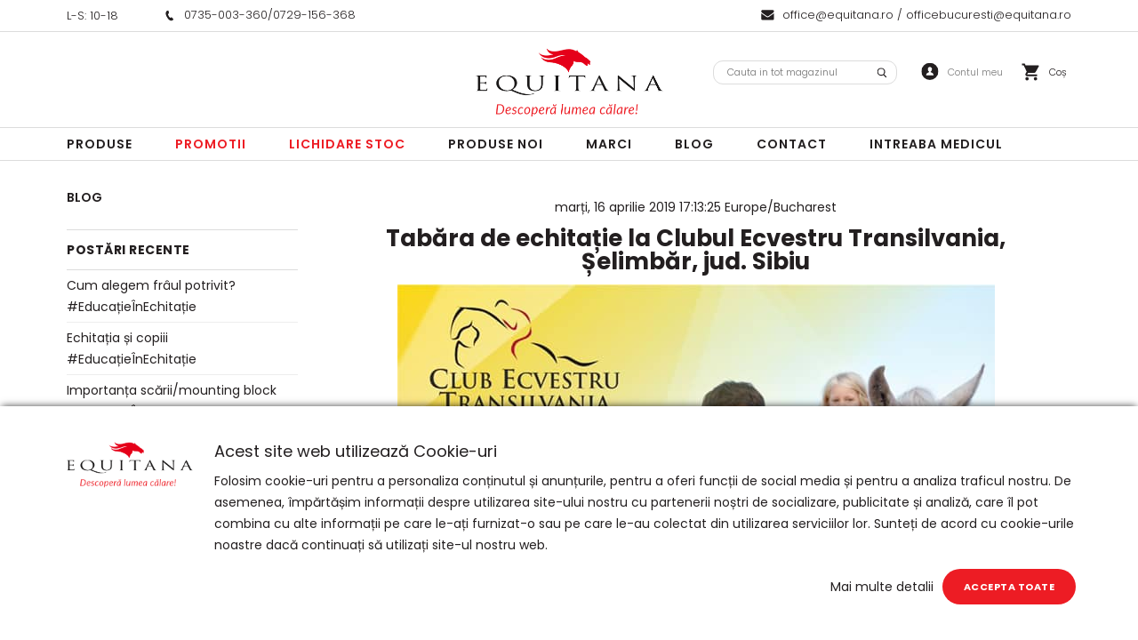

--- FILE ---
content_type: text/html; charset=UTF-8
request_url: https://www.equitana.ro/blog/tabara-de-echitatie-la-clubul-ecvestru-transilvania-selimbar-jud-sibiu
body_size: 23369
content:
<!DOCTYPE html>
<!--[if lt IE 7 ]>  <html class="no-touch ie ie6 lt-ie9 lt-ie8 lt-ie7" lang="ro">  <![endif]-->
<!--[if IE 7 ]>     <html class="no-touch ie ie7 lt-ie9 lt-ie8" lang="ro">         <![endif]-->
<!--[if IE 8 ]>     <html class="no-touch ie ie8 lt-ie9" lang="ro">                <![endif]-->
<!--[if IE 9 ]>     <html class="no-touch ie ie9" lang="ro">                       <![endif]-->
<!--[if gt IE 9]>   <html class="no-touch ie" lang="ro">                           <![endif]-->
<!--!(IE)]><!-->    <html class="no-touch" lang="ro">                              <!--<![endif]-->
<head>
    
    <title>Blog - Tabăra de echitație la Clubul Ecvestru Transilvania, Șelimbăr, jud. Sibiu | Equitana</title>

<!-- Meta -->
<meta charset="utf-8" />
<meta name="description" content="Magazin online de Echitatie" />
<meta name="keywords" content="" />
<meta name="robots" content="INDEX,FOLLOW" />
<meta name="viewport" content="width=device-width, initial-scale=1, minimum-scale=1, maximum-scale=, user-scalable=no" />

<meta property="og:description" content="Magazin online de Echitatie" />
	<meta property="og:image" content="https://www.equitana.ro/media/blogpic/2019/04/club-ecvestru-transilvania.jpg" />
<meta property="og:site_name" content="Equitana" />
<meta property="og:title" content="Blog - Tabăra de echitație la Clubul Ecvestru Transilvania, Șelimbăr, jud. Sibiu | Equitana" />
<meta property="og:type" content="article" />
<meta property="og:url" content="https://www.equitana.ro/blog/tabara-de-echitatie-la-clubul-ecvestru-transilvania-selimbar-jud-sibiu" />


<!-- Favicons -->
<link rel="icon" type="image/x-icon" href="https://www.equitana.ro/skin/frontend/blugento/default/images/var_page_favicon.png" />
<link rel="shortcut icon" type="image/x-icon" href="https://www.equitana.ro/skin/frontend/blugento/default/images/var_page_favicon.png" />
<link rel="apple-touch-icon" href="https://www.equitana.ro/skin/frontend/blugento/default/images/var_page_favicon.png" >

<!-- Fonts -->
<script>
    WebFontConfig = {
        classes: false,
        events: false,
        google: {
            families: [
'Poppins:100,100italic,200,200italic,300,300italic,400,400italic,500,500italic,600,600italic,700,700italic,800,800italic,900,900italic:latin,latin-ext'            ]
        }
    };
    (function() {
        var wf = document.createElement('script');
        wf.src = ('https:' == document.location.protocol ? 'https' : 'http') + '://ajax.googleapis.com/ajax/libs/webfont/1.5.18/webfont.js';
        wf.type = 'text/javascript';
        wf.async = 'true';
        var s = document.getElementsByTagName('script')[0];
        s.parentNode.insertBefore(wf, s);
    })();
</script>

<!-- CSS & JS -->
<script>
    //<![CDATA[
    var BASE_URL = 'https://www.equitana.ro/';
    //]]>
</script>
<link rel="stylesheet" type="text/css" href="https://www.equitana.ro/media/css_secure/bafc6c14bfc0bcd2755cafd7b64f7ab3.css" media="all" />
<link rel="stylesheet" type="text/css" href="https://www.equitana.ro/media/css_secure/33decf1e62651b84b309414e066e68e0.css" media="print" />
<script type="text/javascript" src="https://www.equitana.ro/js/prototype/prototype.js"></script>
<script type="text/javascript" src="https://www.equitana.ro/js/lib/ccard.js"></script>
<script type="text/javascript" src="https://www.equitana.ro/js/prototype/validation.js"></script>
<script type="text/javascript" src="https://www.equitana.ro/js/scriptaculous/effects.js"></script>
<script type="text/javascript" src="https://www.equitana.ro/js/varien/js.js"></script>
<script type="text/javascript" src="https://www.equitana.ro/js/varien/form.js"></script>
<script type="text/javascript" src="https://www.equitana.ro/js/mage/translate.js"></script>
<script type="text/javascript" src="https://www.equitana.ro/js/mage/cookies.js"></script>
<script type="text/javascript" src="https://www.equitana.ro/js/blugento/usp/main.js"></script>
<script type="text/javascript" src="https://www.equitana.ro/js/dpd/frontend.js"></script>
<script type="text/javascript" src="https://www.equitana.ro/js/blugento/theme/vendor/jquery/jquery-1.11.3.min.js"></script>
<script type="text/javascript" src="https://www.equitana.ro/js/blugento/theme/vendor/jquery/noconflict.js"></script>
<script type="text/javascript" src="https://www.equitana.ro/js/mage/captcha.js"></script>
<script type="text/javascript" src="https://www.equitana.ro/skin/frontend/base/default/blugento/ajaxcart/js/main.js"></script>
<script type="text/javascript" src="https://www.equitana.ro/skin/frontend/base/default/js/blugento_productlabels/product-labels.js"></script>
<script type="text/javascript" src="https://www.equitana.ro/skin/frontend/blugento/default/js/vendor/cookie/jquery.cookie.js"></script>
<script type="text/javascript" src="https://www.equitana.ro/skin/frontend/blugento/default/js/vendor/yetii/yetii-min.js"></script>
<script type="text/javascript" src="https://www.equitana.ro/skin/frontend/blugento/default/js/vendor/slick-carousel/slick.min.js"></script>
<script type="text/javascript" src="https://www.equitana.ro/skin/frontend/blugento/default/js/vendor/star-rating/rating.min.js"></script>
<script type="text/javascript" src="https://www.equitana.ro/skin/frontend/blugento/default/js/vendor/mobile-detect/mobile-detect.min.js"></script>
<script type="text/javascript" src="https://www.equitana.ro/skin/frontend/blugento/default/js/vendor/lazyloadxt/jquery.lazyloadxt.min.js"></script>
<script type="text/javascript" src="https://www.equitana.ro/skin/frontend/blugento/default/js/vendor/lazyloadxt/jquery.lazyloadxt.srcset.min.js"></script>
<script type="text/javascript" src="https://www.equitana.ro/skin/frontend/blugento/default/js/vendor/elevatezoom/elevatezoom.js"></script>
<script type="text/javascript" src="https://www.equitana.ro/skin/frontend/blugento/default/js/vendor/imagesloaded/imagesloaded.pkgd.min.js"></script>
<script type="text/javascript" src="https://www.equitana.ro/skin/frontend/blugento/default/js/vendor/magnific-popup/magnific-popup.js"></script>
<script type="text/javascript" src="https://www.equitana.ro/skin/frontend/blugento/default/js/vendor/scroll-to-fixed/scrolltofixed.min.js"></script>
<script type="text/javascript" src="https://www.equitana.ro/skin/frontend/blugento/default/js/main.js"></script>
<script type="text/javascript" src="https://www.equitana.ro/skin/frontend/blugento/default/js/vendor/diff-widget/diff-widget.js"></script>
<script type="text/javascript" src="https://www.equitana.ro/skin/frontend/blugento/default/js/checkout.js" data-module="checkout"></script>
<script type="text/javascript" src="https://www.equitana.ro/skin/frontend/blugento/default/js/lightgallery-all.min.js" data-module="catalog"></script>
<script type="text/javascript" src="https://www.equitana.ro/skin/frontend/blugento/default/js/catalog.js" data-module="catalog"></script>
<script type="text/javascript" src="https://www.equitana.ro/skin/frontend/blugento/default/js/countdown.js" data-module="catalog"></script>
<script type="text/javascript" src="https://www.equitana.ro/skin/frontend/blugento/default/js/review.js" data-module="review"></script>
<link href="https://www.equitana.ro/blog/rss/index/store_id/1/" title="Blog" rel="alternate" type="application/rss+xml" />
<!--[if IE]>
<link rel="stylesheet" type="text/css" href="https://www.equitana.ro/media/css_secure/c2c4d0b967198b724e48bb13bd9ccab9.css" media="all" />
<![endif]-->

<script type="text/javascript">
//<![CDATA[
Mage.Cookies.path     = '/';
Mage.Cookies.domain   = '.www.equitana.ro';
//]]>
</script>

<script type="text/javascript">
//<![CDATA[
optionalZipCountries = ["AF","ZA","AL","DZ","AD","AO","AI","AQ","AG","AN","SA","AR","AM","AW","AU","AT","AZ","BS","BH","BD","BB","BY","BE","BZ","BJ","BM","BT","BO","BA","BW","BR","BN","BG","BF","BI","KH","CM","CA","CV","CL","CN","TD","CY","CO","KM","CG","KP","KR","CR","HR","CU","CI","DK","DJ","DM","EC","EG","SV","CH","AE","ER","EE","ET","FJ","PH","FI","FR","GA","GM","GE","GS","DE","GH","GI","GR","GD","GL","GP","GU","GT","GG","GN","GQ","GW","GY","GF","HT","HN","IN","ID","BV","CX","HM","IM","KY","CC","CK","FK","FO","MP","MH","UM","NF","PN","SB","TC","VG","VI","AX","JO","IQ","IR","IE","IS","IL","IT","JM","JP","JE","KZ","KE","KI","KW","KG","LA","LS","LV","LB","LR","LY","LI","LT","LU","MK","MG","MY","MW","MV","ML","MT","MA","MQ","MR","MU","YT","MX","FM","MC","MN","MS","MZ","ME","MM","NA","NR","NP","NI","NE","NG","NU","NO","NC","NZ","OM","PK","PW","PA","PG","PY","PE","PF","PL","PT","PR","QA","HK","MO","GB","CZ","CF","CD","DO","MD","RO","RU","RW","RE","EH","KN","VC","PM","WS","AS","SM","ST","SN","RS","SC","SH","LC","BL","MF","SL","SG","SY","SK","SI","SO","ES","LK","US","VA","SD","SE","SR","SJ","SZ","TJ","TW","TZ","TF","PS","IO","TH","TL","TG","TK","TO","TT","TN","TR","TM","TV","UA","UG","HU","UY","UZ","VU","VE","VN","WF","YE","ZM","ZW","NL"];
//]]>
</script>
        <script type="text/javascript">
        //<![CDATA[
            try {
                Prototype && Prototype.Version && Event && Event.observe && Event.observe(window, 'load', function()
                {
                    if ($$('#search,form input[name="q"]').length) {
                        $$('#search,form input[name="q"]')[0].stopObserving('keydown');
                    }
                });
            } catch (e) {}
        //]]>
        </script>
        <script type="text/javascript">
            //<![CDATA[
                Searchanise = {};
                Searchanise.host        = 'http://www.searchanise.com';
                Searchanise.api_key     = '6P7m8G0b6T';
                Searchanise.SearchInput = '#search,form input[name="q"]';

                Searchanise.AutoCmpParams = {};
                Searchanise.AutoCmpParams.union = {};
                Searchanise.AutoCmpParams.union.price = {};
                Searchanise.AutoCmpParams.union.price.min = 'se_price_0';

                Searchanise.AutoCmpParams.restrictBy = {};
                Searchanise.AutoCmpParams.restrictBy.status = '1';
                Searchanise.AutoCmpParams.restrictBy.visibility = '3|4';
                

                Searchanise.options = {};
                Searchanise.AdditionalSearchInputs = '#name,#description,#sku';

                Searchanise.options.ResultsDiv = '#snize_results';
                Searchanise.options.ResultsFormPath = 'https://www.equitana.ro/searchanise/result';
                Searchanise.options.ResultsFallbackUrl = 'https://www.equitana.ro/catalogsearch/result/?q=';
                Searchanise.ResultsParams = {};
                Searchanise.ResultsParams.facetBy = {};
                Searchanise.ResultsParams.facetBy.price = {};
                Searchanise.ResultsParams.facetBy.price.type = 'slider';

                Searchanise.ResultsParams.union = {};
                Searchanise.ResultsParams.union.price = {};
                Searchanise.ResultsParams.union.price.min = 'se_price_0';

                Searchanise.ResultsParams.restrictBy = {};
                Searchanise.ResultsParams.restrictBy.status = '1';
                Searchanise.ResultsParams.restrictBy.visibility = '3|4';
                

                Searchanise.options.PriceFormat = {
                    decimals_separator:  ',',
                    thousands_separator: '.',
                    symbol:              ' RON',

                    decimals: '2',
                    rate:     '1',
                    after:     true
                };

                (function() {
                    var __se = document.createElement('script');
                    __se.src = 'https://www.searchanise.com/widgets/v1.0/init.js';
                    __se.setAttribute('async', 'true');
                    var s = document.getElementsByTagName('script')[0]; s.parentNode.insertBefore(__se, s);
                })();
            //]]>
        </script>
        	<script type="application/ld+json">
		{
    "@context": "http:\/\/schema.org",
    "@type": "BreadcrumbList",
    "itemListElement": []
}	</script>
<!--[if lt IE 9]><script src="//html5shiv.googlecode.com/svn/trunk/html5.js"></script><![endif]--><link rel="stylesheet" type="text/css" href="https://www.equitana.ro/media/css_secure/14131833efe964c0d85286c6e36d55e7.css" media="all" />
<script type="text/javascript">//<![CDATA[
        var Translator = new Translate({"HTML tags are not allowed":"Etichetele HTML nu sunt permise","Please select an option.":"Selecta\u021bi o op\u021biune.","This is a required field.":"Acesta este un c\u00e2mp obligatoriu.","Please enter a valid number in this field.":"Introduce\u021bi un num\u0103r corect \u00een acest c\u00e2mp.","The value is not within the specified range.":"Valoarea nu se afl\u0103 \u00een intervalul specificat.","Please use numbers only in this field. Please avoid spaces or other characters such as dots or commas.":"Folosi\u021bi doar numere \u00een acest c\u00e2mp. Evita\u021bi folosirea spa\u021biilor sau a altor caractere cum ar fi punctele sau virgulele.","Please use letters only (a-z or A-Z) in this field.":"Folosi\u021bi doar litere (a-z sau A-Z) \u00een acest c\u00e2mp.","Please use only letters (a-z), numbers (0-9) or underscore(_) in this field, first character should be a letter.":"Folosi\u021bi doar litere (a-z), numere (0-9) sau sub linie(_) \u00een acest c\u00e2mp, iar primul caracter trebuie s\u0103 fie o liter\u0103.","Please use only letters (a-z or A-Z) or numbers (0-9) only in this field. No spaces or other characters are allowed.":"Folosi\u021bi numai litere (a-z sau A-Z) sau cifre (0-9) \u00een acest c\u00e2mp. Spa\u021biile sau alte caractere nu sunt permise.","Please use only letters (a-z or A-Z) or numbers (0-9) or spaces and # only in this field.":"Folosi\u021bi numai litere (a-z sau A-Z) sau cifre (0-9) sau spa\u021bii \u0219i # \u00een acest c\u00e2mp.","Please enter a valid phone number. For example (123) 456-7890 or 123-456-7890.":"Introduce\u021bi un num\u0103r de telefon corect. De exemplu (026) 412-3456 sau 026-412-3456.","Please enter a valid fax number. For example (123) 456-7890 or 123-456-7890.":"Introduce\u021bi un num\u0103r de fax valid. De exemplu (026) 412-3456 sau 026-412-3456.","Please enter a valid date.":"Introduce\u021bi o dat\u0103 corect\u0103.","The From Date value should be less than or equal to the To Date value.":"Valoarea De La Data ar trebui s\u0103 fie mai mic\u0103 sau egal\u0103 cu valoarea P\u00e2n\u0103 La Data","Please enter a valid email address. For example johndoe@domain.com.":"Introduce\u021bi o adres\u0103 de e-mail corect\u0103. De exemplu ionpopescu@domeniu.ro.","Please use only visible characters and spaces.":"Folosi\u021bi numai caractere vizibile \u0219i spa\u021bii.","Please enter more characters or clean leading or trailing spaces.":"V\u0103 rug\u0103m s\u0103 introduce\u021bi mai multe caractere sau s\u0103 sterge\u021bi spa\u021biile","Please make sure your passwords match.":"Verifica\u021bi potrivirea parolelor.","Please enter a valid URL. Protocol is required (http:\/\/, https:\/\/ or ftp:\/\/)":"Introduce\u021bi un URL valid. Protocolul trebuie specificat (http:\/\/, https:\/\/ sau ftp:\/\/)","Please enter a valid URL. For example http:\/\/www.example.com or www.example.com":"Introduce\u021bi un URL corect. De exemplu http:\/\/www.example.com sau www.example.com","Please enter a valid XML-identifier. For example something_1, block5, id-4.":"Introduce\u021bi un identificator XML valid. De exemplu ceva_1, bloc5, id-4.","Please enter a valid social security number. For example 123-45-6789.":"Introduce\u021bi un CNP corect. De exemplu, 2750918243564.","Please enter a valid zip code. For example 90602 or 90602-1234.":"Introduce\u021bi un cod po\u0219tal corect. De exemplu 400550.","Please enter a valid zip code.":"Introduce\u021bi un cod po\u0219tal corect.","Please use this date format: dd\/mm\/yyyy. For example 17\/03\/2006 for the 17th of March, 2006.":"Folosi\u021bi acest format pentru dat\u0103: zz\/ll\/aaaa. De exemplu 17\/03\/2008 pentru 17 martie 2008.","Please enter a valid $ amount. For example $100.00.":"Introduce\u021bi o sum\u0103 corect\u0103. De exemplu 100.00RON.","Please select one of the above options.":"Selecta\u021bi una dintre op\u021biunile de mai sus.","Please select one of the options.":"Selecta\u021bi una dintre op\u021biuni.","Please select State\/Province.":"Selecta\u021bi jude\u021bul.","Please enter a number greater than 0 in this field.":"Introduce\u021bi un num\u0103r mai mare ca 0 \u00een acest c\u00e2mp.","Please enter a number 0 or greater in this field.":"Introduce\u021bi un numar mai mare sau egal cu 0 \u00een acest c\u00e2mp.","Please enter a valid credit card number.":"Introduce\u021bi un num\u0103r corect de card.","Credit card number does not match credit card type.":"Num\u0103rul cardului de credit nu se potrive\u0219te cu tipul de card de credit.","Card type does not match credit card number.":"Tipul de card nu se potrive\u0219te cu num\u0103rul de card de credit.","Incorrect credit card expiration date.":"Data expir\u0103rii cardului de credit este incorect\u0103.","Please enter a valid credit card verification number.":"Introduce\u021bi un num\u0103r de verificare valid pentru cardul de credit .","Please use only letters (a-z or A-Z), numbers (0-9) or underscore(_) in this field, first character should be a letter.":"Folosi\u021bi numai litere (a-z sau A-Z), cifre (0-9) sau sub linie (_) \u00een acest c\u00e2mp, iar primul caracter trebuie s\u0103 fie o liter\u0103.","Please input a valid CSS-length. For example 100px or 77pt or 20em or .5ex or 50%.":"Introduce\u021bi o lungime CSS valid\u0103. De exemplu 100px sau 77pt sau 20em sau .5ex sau 50%.","Text length does not satisfy specified text range.":"Lungimea textului introdus dep\u0103\u0219e\u0219te num\u0103rul permis de caractere.","Please enter a number lower than 100.":"Introduce\u021bi un num\u0103r mai mic de 100.","Please select a file":"Selecta\u021bi un fi\u0219ier.","Please enter issue number or start date for switch\/solo card type.":"Introduce\u021bi num\u0103rul emiterii sau data \u00eenceperii pentru tipul de card switch\/solo.","Please wait, loading...":"Astepta\u021bi, se \u00eencarc\u0103...","This date is a required value.":"Aceast\u0103 dat\u0103 este o valoare obligatorie.","Please enter a valid day (1-%d).":"Introduce\u021bi o zi valid\u0103 (1-%d).","Please enter a valid month (1-12).":"Introduce\u021bi o lun\u0103 valid\u0103 (1-12).","Please enter a valid year (1900-%d).":"Introduce\u021bi un an valid (1900-%d).","Please enter a valid full date":"Introduce\u021bi o dat\u0103 complet\u0103 valid\u0103.","Please enter a valid date between %s and %s":"Introduce\u021bi o dat\u0103 valid\u0103 \u00eentre %s \u0219i %s","Please enter a valid date equal to or greater than %s":"Introduce\u021bi o dat\u0103 valid\u0103 mai mare sau egal\u0103 cu %s","Please enter a valid date less than or equal to %s":"Introduce\u021bi o dat\u0103 valid\u0103 mai mic\u0103 sau egal\u0103 cu %s","Complete":"Finalizat\u0103","Add Products":"Ad\u0103ugare produse","Please choose to register or to checkout as a guest":"Alege\u021bi \u00eentre \u00eenregistrare \u0219i finalizare comand\u0103 ca vizitator","Your order cannot be completed at this time as there is no shipping methods available for it. Please make necessary changes in your shipping address.":"Comanda dvs. nu poate fi finalizat\u0103 momentan deoarece nu exist\u0103 nicio metod\u0103 de expediere disponibil\u0103 pentru ea. V\u0103 rug\u0103m sa face\u021bi modificarile necesare pentru adresa de livrare.","Please specify shipping method.":"Specifica\u021bi metoda de expediere.","Your order cannot be completed at this time as there is no payment methods available for it.":"Comanda dvs. nu poate fi finalizat\u0103 momentan deoarece nu exist\u0103 nicio metod\u0103 de plat\u0103 disponibil\u0103 pentru ea.","Please specify payment method.":"Specifica\u021bi metoda de plat\u0103.","Add to Cart":"Ad\u0103ugare \u00een Co\u0219","In Stock":"\u00cen Stoc","Out of Stock":"Stoc Epuizat","Are you sure you would like to remove this item from the shopping cart?":"Sunte\u021bi sigur c\u0103 vre\u021bi s\u0103 \u0219terge\u021bi produsul din co\u0219?","Added":"Ad\u0103ugat","The product has been added to your shopping cart":"Produsul a fost ad\u0103ugat \u00een co\u0219ul de cump\u0103r\u0103turi","Please enter a valid phone number. For example +40741234567":"Introduce\u021bi un num\u0103r de telefon corect. De exemplu +40741234567","Please enter a valid VAT.":"Va rog introduceti un cod fiscal valid","No results found":"Nici un rezultat.","No matches":"Pentru afi\u0219area rezultatelor v\u0103 rug\u0103m completa\u021bi minim 2 caractere din ora\u0219\/jude\u021b sau cod po\u0219tal si selecta\u021bi una din valorile de mai jos.","No matches easybox":"Pentru afi\u0219area rezultatelor v\u0103 rug\u0103m completa\u021bi minim 2 caractere \u0219i selecta\u021bi una din valorile de mai jos. ","Please complete this field and select one of the values \u200b\u200bbelow.":"V\u0103 rug\u0103m completa\u021bi c\u00e2mpul si selecta\u021bi una din valorile de mai jos.","Write":"Tasteaza","or more characters for results.":"sau mai multe caractere pentru rezultate.","Begin typing for results.":"Tasteaz\u0103 pentru rezultate.","Please click and select your favourite easybox":"Face\u021bi click \u0219i selecta\u021bi easybox-ul dorit din list\u0103","'Field Label' and 'Field Type' is required! If you selected 'select' or 'radio' type, the 'Values' field is required.":"C\u00e2mpurile 'Label C\u00e2mp' \u0219i 'Tip C\u00e2mp' sunt obligatorii! Dac\u0103 selecta\u021bi c\u00e2mpul 'select' sau 'radio' este obligatoriu s\u0103 completa\u021bi valorile acestora.","Something went wrong...":"Ceva nu este in regul\u0103...","Backorder":"La comand\u0103","Please use only letters (a-z or A-Z), numbers (0-9) or spaces only in this field.":"V\u0103 rug\u0103m s\u0103 utiliza\u021bi doar litere (a-z sau A-Z), numere (0-9) sau spa\u021bii doar \u00een acest c\u00e2mp.","Minimum quantity allowed is":"Cantitatea minim\u0103 permis\u0103 este","Input quantity is not a multiple of ":"Cantitatea din input nu este multiplu de ","Day":"Ziua","Days":"Zile","Hours":"Ore","Minutes":"Minute","Seconds":"Secunde","This product is no longer available":"Acest produs nu mai este disponibil","Unfortunately you are not allowed to add more than 4 products on the comparison list.":"Din p\u0103cate nu ave\u021bi voie s\u0103 ad\u0103uga\u021bi mai mult de 4 produse pe lista de compara\u021bie.","Please enter a valid company registration number.":"V\u0103 rug\u0103m s\u0103 introduce\u021bi un num\u0103r de \u00eenregistrare valid al companiei."});
        //]]></script><meta name="google-site-verification" content="WO0WADDCwD4sMg69vI2RcG59k96XQCLY8lAkaIw-PFM" />
<!--Start of Tawk.to Script-->
<script type="text/javascript">
var Tawk_API=Tawk_API||{}, Tawk_LoadStart=new Date();
(function(){
var s1=document.createElement("script"),s0=document.getElementsByTagName("script")[0];
s1.async=true;
s1.src='https://embed.tawk.to/5d1c92687a48df6da242be1f/default';
s1.charset='UTF-8';
s1.setAttribute('crossorigin','*');
s0.parentNode.insertBefore(s1,s0);
})();
</script>
<!--End of Tawk.to Script-->

<!-- Hotjar Tracking Code for www.equitana.ro -->
<script>
    (function(h,o,t,j,a,r){
        h.hj=h.hj||function(){(h.hj.q=h.hj.q||[]).push(arguments)};
        h._hjSettings={hjid:1434274,hjsv:6};
        a=o.getElementsByTagName('head')[0];
        r=o.createElement('script');r.async=1;
        r.src=t+h._hjSettings.hjid+j+h._hjSettings.hjsv;
        a.appendChild(r);
    })(window,document,'https://static.hotjar.com/c/hotjar-','.js?sv=');
</script>

<script>
jQuery("#collateral-tabs dt.tab:first-of-type span").text("Descriere");
jQuery("#collateral-tabs dt.tab:nth-of-type(2) span").text("Informaţii");
</script></head>
<body class="layout-2columns-left blog-post-view gdpr-enabled" data-input-text-layout="2">
    <div class="widget widget-static-block"><div class="top-widget">
<div class="widget-wrapper">
<div>
<p>L-S: 10-18</p>
</div>
<div><img alt="phone" src="/media/wysiwyg/phone.svg" /><a href="tel:0735003360">0735-003-360</a>/<a href="tel:0729156368">0729-156-368</a></div>
<div><img alt="mail" src="/media/wysiwyg/mail.svg" /><a href="mailto:office@equitana.ro">office@equitana.ro</a><a></a> / <a href="mailto:officebucuresti@equitana.ro"> officebucuresti@equitana.ro</a></div>
</div>
</div></div>
    <a id="top"></a>
        <noscript>
        <div class="global-site-notice noscript">
            <div class="notice-inner">
                <p>
                    <strong>JavaScript pare să fie dezactivat în browserul dvs.</strong><br />
                    Trebuie să aveți JavaScript Activat în browserul dvs. pentru a utiliza funcționalitatea acestui website.                </p>
            </div>
        </div>
    </noscript>
    

<header class="page-header"
        data-version="7"
        data-sticky="1"
        data-sticky-links="2"
        data-nav="2"
        data-left-column="1"
        data-customer-logged-in="0">
	    <div class="page-container-wrapper">
        <div class="page-container">
                                </div>
        <div class="page-container desktop">
            <!-- Layout oder icons version 3 -->
                        <div class="page-container-inner order-icons-1">
	                            
                
                                    <div class="header-block header-block-1"></div>                
                
                <!-- Layout oder icons default -->
                
                <!-- Layout oder icons version 3 -->
                
                <div class="logo" id="logo">
                    <a href="https://www.equitana.ro/" title="Equitana">
                        <img src="https://www.equitana.ro/skin/frontend/blugento/default/images/var_page_brand_logo.png" alt="Equitana" />
                    </a>
                </div>

            
            <!-- Layout oder icons default -->
                            <div class="header-block header-block-2"></div>
                                    <div class="mini-cart" id="mini-cart">
                        


<div class="block block-cart">
            <a href="https://www.equitana.ro/checkout/cart/" title="Coș" rel="nofollow" data-dock=".block-cart-aside" data-dock-position="right" class="empty">
            <i>
                            </i>
            <span>Coș</span>
        </a>
    
            <div class="block-cart-aside dock" data-modal="2">
                        <div class="block-content">
                <span class="close-modal"></span>
                                                                    <p class="empty">Nu aveți niciun produs în coș.</p>
                            </div>
        </div>
        <span class="overlay-modal"></span>
</div>
                    </div>
                	
	                        
                <div class="mini-account">
    <i></i>
    <ul class="list list--links list--horizontal list--dividers">
                <li class="list__item">
            <a id="noaccount" href="https://www.equitana.ro/customer/account/create/" rel="nofollow" title="Înregistrare">Înregistrare</a>
        </li>
        <li class="list__item">
            <a class="login-btn" href="https://www.equitana.ro/customer/account/" rel="nofollow" title="Logare">Logare</a>
        </li>
            </ul>
</div>

                                    <div class="mini-search" id="mini-search" data-search-version="1">
                        <form id="search_mini_form" action="https://www.equitana.ro/catalogsearch/result/" method="get">
    <div class="form-search">
        <label for="search">Căutare:</label>
        <input id="search" type="text" name="q" value="" placeholder="Cauta..." class="input-text" maxlength="128" />
        <button type="submit" title="Căutare" class="button"><span><span>Căutare</span></span></button>
        <div id="search_autocomplete" class="search-autocomplete"></div>
    </div>
</form>
                    </div>
                            
            <!-- Layout oder icons version 3 -->
            
                    </div>
    </div>

    <div class="page-container-wrapper page-container-wrapper--nav desktop">
        <div class="page-container page-container--nav">
            <div class="page-container-inner">
                                                            


<nav class="nav-container dock">
                    <div class="nav-wrapper" id="nav-wrapper">
                        <ul class="nav nav--primary" id="nav" data-layout="2">
                <li class="level0 actions">
                    <a href="#" data-action="back" class="back">Înapoi</a>
                </li>
                <li data-submenu-id=nav-1  class="level0 nav-1 parent"><a href="https://www.equitana.ro/produse.html" class="level0 has-children" data-all="Vezi toate">Produse</a><span class="has-children"></span><div id=nav-1 class="submenu"><ul class="level0"><li data-submenu-id=nav-1-1  class="level1 nav-1-1 parent"><a href="https://www.equitana.ro/produse/calaret-1.html" class="level1 has-children" data-all="Vezi toate">Calaret</a><span class="has-children"></span><ul class="level1"><li data-submenu-id=nav-1-1-1  class="level2 nav-1-1-1 parent"><a href="https://www.equitana.ro/produse/calaret-1/dama-calaret.html" class="level2 has-children" data-all="Vezi toate">Dama</a><span class="has-children"></span><ul class="level2"><li data-submenu-id=nav-1-1-1-1  class="level3 nav-1-1-1-1 parent"><a href="https://www.equitana.ro/produse/calaret-1/dama-calaret/imbracaminte-dama.html" class="level3 has-children" data-all="Vezi toate">Imbracaminte</a><span class="has-children"></span><ul class="level3"><li data-submenu-id=nav-1-1-1-1-1  class="level4 nav-1-1-1-1-1"><a href="https://www.equitana.ro/produse/calaret-1/dama-calaret/imbracaminte-dama/bluze-dama-imbracaminte.html" class="level4">Bluze</a><span class=""></span></li><li data-submenu-id=nav-1-1-1-1-2  class="level4 nav-1-1-1-1-2"><a href="https://www.equitana.ro/produse/calaret-1/dama-calaret/imbracaminte-dama/camasi-dama.html" class="level4">Camasi</a><span class=""></span></li><li data-submenu-id=nav-1-1-1-1-3  class="level4 nav-1-1-1-1-3"><a href="https://www.equitana.ro/produse/calaret-1/dama-calaret/imbracaminte-dama/jachete-dama.html" class="level4">Jachete/Geci</a><span class=""></span></li><li data-submenu-id=nav-1-1-1-1-4  class="level4 nav-1-1-1-1-4"><a href="https://www.equitana.ro/produse/calaret-1/dama-calaret/imbracaminte-dama/pantaloni-dama.html" class="level4">Pantaloni</a><span class=""></span></li><li data-submenu-id=nav-1-1-1-1-5  class="level4 nav-1-1-1-1-5"><a href="https://www.equitana.ro/produse/calaret-1/dama-calaret/imbracaminte-dama/sacouri-dama.html" class="level4">Sacouri</a><span class=""></span></li><li data-submenu-id=nav-1-1-1-1-6  class="level4 nav-1-1-1-1-6"><a href="https://www.equitana.ro/produse/calaret-1/dama-calaret/imbracaminte-dama/triocuri-dama.html" class="level4">Tricouri</a><span class=""></span></li><li data-submenu-id=nav-1-1-1-1-7  class="level4 nav-1-1-1-1-7"><a href="https://www.equitana.ro/produse/calaret-1/dama-calaret/imbracaminte-dama/vesta-dama.html" class="level4">Veste</a><span class=""></span></li></ul></li><li data-submenu-id=nav-1-1-1-2  class="level3 nav-1-1-1-2 parent"><a href="https://www.equitana.ro/produse/calaret-1/dama-calaret/incaltaminte.html" class="level3 has-children" data-all="Vezi toate">Incaltaminte</a><span class="has-children"></span><ul class="level3"><li data-submenu-id=nav-1-1-1-2-1  class="level4 nav-1-1-1-2-1"><a href="https://www.equitana.ro/produse/calaret-1/dama-calaret/incaltaminte/cizme-dama.html" class="level4">Cizme</a><span class=""></span></li><li data-submenu-id=nav-1-1-1-2-2  class="level4 nav-1-1-1-2-2"><a href="https://www.equitana.ro/produse/calaret-1/dama-calaret/incaltaminte/ghete-dama.html" class="level4">Ghete</a><span class=""></span></li><li data-submenu-id=nav-1-1-1-2-3  class="level4 nav-1-1-1-2-3"><a href="https://www.equitana.ro/produse/calaret-1/dama-calaret/incaltaminte/jambiere-dama.html" class="level4">Jambiere</a><span class=""></span></li></ul></li><li data-submenu-id=nav-1-1-1-3  class="level3 nav-1-1-1-3"><a href="https://www.equitana.ro/produse/calaret-1/dama-calaret/echipament-concurs.html" class="level3">Echipament concurs</a><span class=""></span></li></ul></li><li data-submenu-id=nav-1-1-2  class="level2 nav-1-1-2 parent"><a href="https://www.equitana.ro/produse/calaret-1/barbat.html" class="level2 has-children" data-all="Vezi toate">Barbat</a><span class="has-children"></span><ul class="level2"><li data-submenu-id=nav-1-1-2-1  class="level3 nav-1-1-2-1 parent"><a href="https://www.equitana.ro/produse/calaret-1/barbat/imbracaminte-barbati.html" class="level3 has-children" data-all="Vezi toate">Imbracaminte</a><span class="has-children"></span><ul class="level3"><li data-submenu-id=nav-1-1-2-1-1  class="level4 nav-1-1-2-1-1"><a href="https://www.equitana.ro/produse/calaret-1/barbat/imbracaminte-barbati/bluze-barbati.html" class="level4">Bluze</a><span class=""></span></li><li data-submenu-id=nav-1-1-2-1-2  class="level4 nav-1-1-2-1-2"><a href="https://www.equitana.ro/produse/calaret-1/barbat/imbracaminte-barbati/camasi-barbati.html" class="level4">Camasi</a><span class=""></span></li><li data-submenu-id=nav-1-1-2-1-3  class="level4 nav-1-1-2-1-3"><a href="https://www.equitana.ro/produse/calaret-1/barbat/imbracaminte-barbati/geci-barbati.html" class="level4">Jachete/Geci</a><span class=""></span></li><li data-submenu-id=nav-1-1-2-1-4  class="level4 nav-1-1-2-1-4"><a href="https://www.equitana.ro/produse/calaret-1/barbat/imbracaminte-barbati/pantaloni-barbati.html" class="level4">Pantaloni</a><span class=""></span></li><li data-submenu-id=nav-1-1-2-1-5  class="level4 nav-1-1-2-1-5"><a href="https://www.equitana.ro/produse/calaret-1/barbat/imbracaminte-barbati/sacouri-barbati.html" class="level4">Sacouri</a><span class=""></span></li><li data-submenu-id=nav-1-1-2-1-6  class="level4 nav-1-1-2-1-6"><a href="https://www.equitana.ro/produse/calaret-1/barbat/imbracaminte-barbati/tricouri-barbati.html" class="level4">Tricouri</a><span class=""></span></li><li data-submenu-id=nav-1-1-2-1-7  class="level4 nav-1-1-2-1-7"><a href="https://www.equitana.ro/produse/calaret-1/barbat/imbracaminte-barbati/veste-barbati.html" class="level4">Veste</a><span class=""></span></li></ul></li><li data-submenu-id=nav-1-1-2-2  class="level3 nav-1-1-2-2 parent"><a href="https://www.equitana.ro/produse/calaret-1/barbat/incaltaminte-barbati.html" class="level3 has-children" data-all="Vezi toate">Incaltaminte</a><span class="has-children"></span><ul class="level3"><li data-submenu-id=nav-1-1-2-2-1  class="level4 nav-1-1-2-2-1"><a href="https://www.equitana.ro/produse/calaret-1/barbat/incaltaminte-barbati/ghete-barbati.html" class="level4">Ghete</a><span class=""></span></li><li data-submenu-id=nav-1-1-2-2-2  class="level4 nav-1-1-2-2-2"><a href="https://www.equitana.ro/produse/calaret-1/barbat/incaltaminte-barbati/cizme-barbat.html" class="level4">Cizme</a><span class=""></span></li><li data-submenu-id=nav-1-1-2-2-3  class="level4 nav-1-1-2-2-3"><a href="https://www.equitana.ro/produse/calaret-1/barbat/incaltaminte-barbati/jambiere-barbat.html" class="level4">Jambiere</a><span class=""></span></li></ul></li><li data-submenu-id=nav-1-1-2-3  class="level3 nav-1-1-2-3"><a href="https://www.equitana.ro/produse/calaret-1/barbat/echipament-concurs-barbati.html" class="level3">Echipament concurs</a><span class=""></span></li></ul></li><li data-submenu-id=nav-1-1-3  class="level2 nav-1-1-3 parent"><a href="https://www.equitana.ro/produse/calaret-1/copii.html" class="level2 has-children" data-all="Vezi toate">Copii</a><span class="has-children"></span><ul class="level2"><li data-submenu-id=nav-1-1-3-1  class="level3 nav-1-1-3-1 parent"><a href="https://www.equitana.ro/produse/calaret-1/copii/imbracaminte-copii.html" class="level3 has-children" data-all="Vezi toate">Imbracaminte</a><span class="has-children"></span><ul class="level3"><li data-submenu-id=nav-1-1-3-1-1  class="level4 nav-1-1-3-1-1"><a href="https://www.equitana.ro/produse/calaret-1/copii/imbracaminte-copii/bluze-copii.html" class="level4">Bluze</a><span class=""></span></li><li data-submenu-id=nav-1-1-3-1-2  class="level4 nav-1-1-3-1-2"><a href="https://www.equitana.ro/produse/calaret-1/copii/imbracaminte-copii/camasi-copii.html" class="level4">Camasi</a><span class=""></span></li><li data-submenu-id=nav-1-1-3-1-3  class="level4 nav-1-1-3-1-3"><a href="https://www.equitana.ro/produse/calaret-1/copii/imbracaminte-copii/geci-copii.html" class="level4">Jachete/Geci</a><span class=""></span></li><li data-submenu-id=nav-1-1-3-1-4  class="level4 nav-1-1-3-1-4"><a href="https://www.equitana.ro/produse/calaret-1/copii/imbracaminte-copii/pantaloni-copii.html" class="level4">Pantaloni</a><span class=""></span></li><li data-submenu-id=nav-1-1-3-1-5  class="level4 nav-1-1-3-1-5"><a href="https://www.equitana.ro/produse/calaret-1/copii/imbracaminte-copii/sacouri-copii.html" class="level4">Sacouri</a><span class=""></span></li><li data-submenu-id=nav-1-1-3-1-6  class="level4 nav-1-1-3-1-6"><a href="https://www.equitana.ro/produse/calaret-1/copii/imbracaminte-copii/tricouri-copii.html" class="level4">Tricouri</a><span class=""></span></li><li data-submenu-id=nav-1-1-3-1-7  class="level4 nav-1-1-3-1-7"><a href="https://www.equitana.ro/produse/calaret-1/copii/imbracaminte-copii/veste-copii.html" class="level4">Veste</a><span class=""></span></li></ul></li><li data-submenu-id=nav-1-1-3-2  class="level3 nav-1-1-3-2 parent"><a href="https://www.equitana.ro/produse/calaret-1/copii/incaltaminte-copii.html" class="level3 has-children" data-all="Vezi toate">Incaltaminte</a><span class="has-children"></span><ul class="level3"><li data-submenu-id=nav-1-1-3-2-1  class="level4 nav-1-1-3-2-1"><a href="https://www.equitana.ro/produse/calaret-1/copii/incaltaminte-copii/ghete-copii.html" class="level4">Ghete</a><span class=""></span></li><li data-submenu-id=nav-1-1-3-2-2  class="level4 nav-1-1-3-2-2"><a href="https://www.equitana.ro/produse/calaret-1/copii/incaltaminte-copii/cizme-copii.html" class="level4">Cizme</a><span class=""></span></li><li data-submenu-id=nav-1-1-3-2-3  class="level4 nav-1-1-3-2-3"><a href="https://www.equitana.ro/produse/calaret-1/copii/incaltaminte-copii/jambiere-copii.html" class="level4">Jambiere</a><span class=""></span></li></ul></li><li data-submenu-id=nav-1-1-3-3  class="level3 nav-1-1-3-3"><a href="https://www.equitana.ro/produse/calaret-1/copii/echipament-concurs-copii.html" class="level3">Echipament concurs</a><span class=""></span></li></ul></li><li data-submenu-id=nav-1-1-4  class="level2 nav-1-1-4 parent"><a href="https://www.equitana.ro/produse/calaret-1/calaret-accesorii.html" class="level2 has-children" data-all="Vezi toate">Accesorii</a><span class="has-children"></span><ul class="level2"><li data-submenu-id=nav-1-1-4-1  class="level3 nav-1-1-4-1 parent"><a href="https://www.equitana.ro/produse/calaret-1/calaret-accesorii/accesorii-imbracaminte.html" class="level3 has-children" data-all="Vezi toate">Accesorii imbracaminte</a><span class="has-children"></span><ul class="level3"><li data-submenu-id=nav-1-1-4-1-1  class="level4 nav-1-1-4-1-1"><a href="https://www.equitana.ro/produse/calaret-1/calaret-accesorii/accesorii-imbracaminte/curele-accesorii.html" class="level4">Curele</a><span class=""></span></li><li data-submenu-id=nav-1-1-4-1-2  class="level4 nav-1-1-4-1-2"><a href="https://www.equitana.ro/produse/calaret-1/calaret-accesorii/accesorii-imbracaminte/cravate-accesorii.html" class="level4">Cravate</a><span class=""></span></li><li data-submenu-id=nav-1-1-4-1-3  class="level4 nav-1-1-4-1-3"><a href="https://www.equitana.ro/produse/calaret-1/calaret-accesorii/accesorii-imbracaminte/manusi.html" class="level4">Manusi</a><span class=""></span></li><li data-submenu-id=nav-1-1-4-1-4  class="level4 nav-1-1-4-1-4"><a href="https://www.equitana.ro/produse/calaret-1/calaret-accesorii/accesorii-imbracaminte/manusi-iarna.html" class="level4">Manusi iarna</a><span class=""></span></li></ul></li><li data-submenu-id=nav-1-1-4-2  class="level3 nav-1-1-4-2 parent"><a href="https://www.equitana.ro/produse/calaret-1/calaret-accesorii/accesorii-incaltaminte.html" class="level3 has-children" data-all="Vezi toate">Accesorii incaltaminte</a><span class="has-children"></span><ul class="level3"><li data-submenu-id=nav-1-1-4-2-1  class="level4 nav-1-1-4-2-1"><a href="https://www.equitana.ro/produse/calaret-1/calaret-accesorii/accesorii-incaltaminte/sosete-accesorii.html" class="level4">Sosete</a><span class=""></span></li><li data-submenu-id=nav-1-1-4-2-2  class="level4 nav-1-1-4-2-2"><a href="https://www.equitana.ro/produse/calaret-1/calaret-accesorii/accesorii-incaltaminte/genti-incaltaminte.html" class="level4">Genti pentru incaltaminte</a><span class=""></span></li></ul></li><li data-submenu-id=nav-1-1-4-3  class="level3 nav-1-1-4-3"><a href="https://www.equitana.ro/produse/calaret-1/calaret-accesorii/bijuterii-accesorii.html" class="level3">Bijuterii</a><span class=""></span></li><li data-submenu-id=nav-1-1-4-4  class="level3 nav-1-1-4-4"><a href="https://www.equitana.ro/produse/calaret-1/calaret-accesorii/ochelari.html" class="level3">Ochelari</a><span class=""></span></li><li data-submenu-id=nav-1-1-4-5  class="level3 nav-1-1-4-5"><a href="https://www.equitana.ro/produse/calaret-1/calaret-accesorii/sepci-accesorii.html" class="level3">Sepci</a><span class=""></span></li><li data-submenu-id=nav-1-1-4-6  class="level3 nav-1-1-4-6"><a href="https://www.equitana.ro/produse/calaret-1/calaret-accesorii/accesorii-palarii.html" class="level3">Palarii/Caciuli</a><span class=""></span></li><li data-submenu-id=nav-1-1-4-7  class="level3 nav-1-1-4-7"><a href="https://www.equitana.ro/produse/calaret-1/calaret-accesorii/accesorii-par.html" class="level3">Accesorii pentru par </a><span class=""></span></li><li data-submenu-id=nav-1-1-4-8  class="level3 nav-1-1-4-8"><a href="https://www.equitana.ro/produse/calaret-1/calaret-accesorii/pinteni.html" class="level3">Pinteni</a><span class=""></span></li><li data-submenu-id=nav-1-1-4-9  class="level3 nav-1-1-4-9"><a href="https://www.equitana.ro/produse/calaret-1/calaret-accesorii/curele-pinteni.html" class="level3">Curele pentru pinteni</a><span class=""></span></li></ul></li><li data-submenu-id=nav-1-1-5  class="level2 nav-1-1-5 parent"><a href="https://www.equitana.ro/produse/calaret-1/protectie.html" class="level2 has-children" data-all="Vezi toate">Protectie</a><span class="has-children"></span><ul class="level2"><li data-submenu-id=nav-1-1-5-1  class="level3 nav-1-1-5-1 parent"><a href="https://www.equitana.ro/produse/calaret-1/protectie/toci.html" class="level3 has-children" data-all="Vezi toate">Toci</a><span class="has-children"></span><ul class="level3"><li data-submenu-id=nav-1-1-5-1-1  class="level4 nav-1-1-5-1-1"><a href="https://www.equitana.ro/produse/calaret-1/protectie/toci/toci-copii.html" class="level4">Toci copii</a><span class=""></span></li><li data-submenu-id=nav-1-1-5-1-2  class="level4 nav-1-1-5-1-2"><a href="https://www.equitana.ro/produse/calaret-1/protectie/toci/toci-adult.html" class="level4">Toci adulti</a><span class=""></span></li></ul></li><li data-submenu-id=nav-1-1-5-2  class="level3 nav-1-1-5-2"><a href="https://www.equitana.ro/produse/calaret-1/protectie/veste-protectoare.html" class="level3">Veste de protectie</a><span class=""></span></li><li data-submenu-id=nav-1-1-5-3  class="level3 nav-1-1-5-3"><a href="https://www.equitana.ro/produse/calaret-1/protectie/accesorii-protectie.html" class="level3">Accesorii</a><span class=""></span></li></ul></li><li data-submenu-id=nav-1-1-6  class="level2 nav-1-1-6"><a href="https://www.equitana.ro/produse/calaret-1/articole-brodate.html" class="level2">Articole brodate</a><span class=""></span></li><li data-submenu-id=nav-1-1-7  class="level2 nav-1-1-7 parent"><a href="https://www.equitana.ro/produse/calaret-1/calaret-western.html" class="level2 has-children" data-all="Vezi toate">Calaret western</a><span class="has-children"></span><ul class="level2"><li data-submenu-id=nav-1-1-7-1  class="level3 nav-1-1-7-1"><a href="https://www.equitana.ro/produse/calaret-1/calaret-western/accesorii-calaret-western.html" class="level3">Accesorii calaret western</a><span class=""></span></li><li data-submenu-id=nav-1-1-7-2  class="level3 nav-1-1-7-2"><a href="https://www.equitana.ro/produse/calaret-1/calaret-western/imbracaminte-calaret-western.html" class="level3">Imbracaminte calaret western</a><span class=""></span></li></ul></li></ul></li><li data-submenu-id=nav-1-2  class="level1 nav-1-2 parent"><a href="https://www.equitana.ro/produse/cal-1.html" class="level1 has-children" data-all="Vezi toate">Cal</a><span class="has-children"></span><ul class="level1"><li data-submenu-id=nav-1-2-1  class="level2 nav-1-2-1"><a href="https://www.equitana.ro/produse/cal-1/anduranta.html" class="level2">Anduranta</a><span class=""></span></li><li data-submenu-id=nav-1-2-2  class="level2 nav-1-2-2 parent"><a href="https://www.equitana.ro/produse/cal-1/atelaj.html" class="level2 has-children" data-all="Vezi toate">Atelaj</a><span class="has-children"></span><ul class="level2"><li data-submenu-id=nav-1-2-2-1  class="level3 nav-1-2-2-1 parent"><a href="https://www.equitana.ro/produse/cal-1/atelaj/accesorii.html" class="level3 has-children" data-all="Vezi toate">Accesorii</a><span class="has-children"></span><ul class="level3"><li data-submenu-id=nav-1-2-2-1-1  class="level4 nav-1-2-2-1-1"><a href="https://www.equitana.ro/produse/cal-1/atelaj/accesorii/bice.html" class="level4">Bice</a><span class=""></span></li><li data-submenu-id=nav-1-2-2-1-2  class="level4 nav-1-2-2-1-2"><a href="https://www.equitana.ro/produse/cal-1/atelaj/accesorii/manusi.html" class="level4">Manusi</a><span class=""></span></li></ul></li><li data-submenu-id=nav-1-2-2-2  class="level3 nav-1-2-2-2"><a href="https://www.equitana.ro/produse/cal-1/atelaj/hamuri.html" class="level3">Hamuri</a><span class=""></span></li><li data-submenu-id=nav-1-2-2-3  class="level3 nav-1-2-2-3"><a href="https://www.equitana.ro/produse/cal-1/atelaj/trasuri.html" class="level3">Trasuri</a><span class=""></span></li></ul></li><li data-submenu-id=nav-1-2-3  class="level2 nav-1-2-3"><a href="https://www.equitana.ro/produse/cal-1/dresaj-natural.html" class="level2">Dresaj Natural</a><span class=""></span></li><li data-submenu-id=nav-1-2-4  class="level2 nav-1-2-4"><a href="https://www.equitana.ro/produse/cal-1/galop.html" class="level2">Galop</a><span class=""></span></li><li data-submenu-id=nav-1-2-5  class="level2 nav-1-2-5 parent"><a href="https://www.equitana.ro/produse/cal-1/stil-englezesc.html" class="level2 has-children" data-all="Vezi toate">Stil Englezesc</a><span class="has-children"></span><ul class="level2"><li data-submenu-id=nav-1-2-5-1  class="level3 nav-1-2-5-1"><a href="https://www.equitana.ro/produse/cal-1/stil-englezesc/capestre.html" class="level3">Capestre</a><span class=""></span></li><li data-submenu-id=nav-1-2-5-2  class="level3 nav-1-2-5-2"><a href="https://www.equitana.ro/produse/cal-1/stil-englezesc/capisoane.html" class="level3">Capisoane</a><span class=""></span></li><li data-submenu-id=nav-1-2-5-3  class="level3 nav-1-2-5-3"><a href="https://www.equitana.ro/produse/cal-1/stil-englezesc/cravase-si-bice.html" class="level3">Cravase si Bice</a><span class=""></span></li><li data-submenu-id=nav-1-2-5-4  class="level3 nav-1-2-5-4"><a href="https://www.equitana.ro/produse/cal-1/stil-englezesc/chingi.html" class="level3">Chingi</a><span class=""></span></li><li data-submenu-id=nav-1-2-5-5  class="level3 nav-1-2-5-5"><a href="https://www.equitana.ro/produse/cal-1/stil-englezesc/darlogi.html" class="level3">Darlogi</a><span class=""></span></li><li data-submenu-id=nav-1-2-5-6  class="level3 nav-1-2-5-6"><a href="https://www.equitana.ro/produse/cal-1/stil-englezesc/fraie.html" class="level3">Fraie</a><span class=""></span></li><li data-submenu-id=nav-1-2-5-7  class="level3 nav-1-2-5-7"><a href="https://www.equitana.ro/produse/cal-1/stil-englezesc/lese.html" class="level3">Lese</a><span class=""></span></li><li data-submenu-id=nav-1-2-5-8  class="level3 nav-1-2-5-8"><a href="https://www.equitana.ro/produse/cal-1/stil-englezesc/lonjare.html" class="level3">Lonjare</a><span class=""></span></li><li data-submenu-id=nav-1-2-5-9  class="level3 nav-1-2-5-9"><a href="https://www.equitana.ro/produse/cal-1/stil-englezesc/martingale-pressing.html" class="level3">Martingale/Pressing</a><span class=""></span></li><li data-submenu-id=nav-1-2-5-10  class="level3 nav-1-2-5-10"><a href="https://www.equitana.ro/produse/cal-1/stil-englezesc/paturi.html" class="level3">Paturi</a><span class=""></span></li><li data-submenu-id=nav-1-2-5-11  class="level3 nav-1-2-5-11"><a href="https://www.equitana.ro/produse/cal-1/stil-englezesc/protectie-greaban.html" class="level3">Protectie greaban</a><span class=""></span></li><li data-submenu-id=nav-1-2-5-12  class="level3 nav-1-2-5-12 parent"><a href="https://www.equitana.ro/produse/cal-1/stil-englezesc/protectie-picior.html" class="level3 has-children" data-all="Vezi toate">Protectie picior</a><span class="has-children"></span><ul class="level3"><li data-submenu-id=nav-1-2-5-12-1  class="level4 nav-1-2-5-12-1"><a href="https://www.equitana.ro/produse/cal-1/stil-englezesc/protectie-picior/bandaje.html" class="level4">Bandaje</a><span class=""></span></li><li data-submenu-id=nav-1-2-5-12-2  class="level4 nav-1-2-5-12-2"><a href="https://www.equitana.ro/produse/cal-1/stil-englezesc/protectie-picior/cositori-si-jambiere.html" class="level4">Cositori si Jambiere</a><span class=""></span></li><li data-submenu-id=nav-1-2-5-12-3  class="level4 nav-1-2-5-12-3"><a href="https://www.equitana.ro/produse/cal-1/stil-englezesc/protectie-picior/galosi.html" class="level4">Galosi</a><span class=""></span></li></ul></li><li data-submenu-id=nav-1-2-5-13  class="level3 nav-1-2-5-13"><a href="https://www.equitana.ro/produse/cal-1/stil-englezesc/scarite.html" class="level3">Scarite</a><span class=""></span></li><li data-submenu-id=nav-1-2-5-14  class="level3 nav-1-2-5-14"><a href="https://www.equitana.ro/produse/cal-1/stil-englezesc/sei.html" class="level3">Sei</a><span class=""></span></li><li data-submenu-id=nav-1-2-5-15  class="level3 nav-1-2-5-15"><a href="https://www.equitana.ro/produse/cal-1/stil-englezesc/tragatori.html" class="level3">Tragatori</a><span class=""></span></li><li data-submenu-id=nav-1-2-5-16  class="level3 nav-1-2-5-16"><a href="https://www.equitana.ro/produse/cal-1/stil-englezesc/valtrapuri.html" class="level3">Valtrapuri</a><span class=""></span></li><li data-submenu-id=nav-1-2-5-17  class="level3 nav-1-2-5-17"><a href="https://www.equitana.ro/produse/cal-1/stil-englezesc/zabalute.html" class="level3">Zabalute</a><span class=""></span></li><li data-submenu-id=nav-1-2-5-18  class="level3 nav-1-2-5-18"><a href="https://www.equitana.ro/produse/cal-1/stil-englezesc/accesorii-pentru-coada.html" class="level3">Accesorii pentru coada</a><span class=""></span></li></ul></li><li data-submenu-id=nav-1-2-6  class="level2 nav-1-2-6"><a href="https://www.equitana.ro/produse/cal-1/voltija.html" class="level2">Voltija</a><span class=""></span></li><li data-submenu-id=nav-1-2-7  class="level2 nav-1-2-7 parent"><a href="https://www.equitana.ro/produse/cal-1/stil-western.html" class="level2 has-children" data-all="Vezi toate">Stil Western</a><span class="has-children"></span><ul class="level2"><li data-submenu-id=nav-1-2-7-1  class="level3 nav-1-2-7-1"><a href="https://www.equitana.ro/produse/cal-1/stil-western/accesorii-western-cal.html" class="level3">Accesorii western cal</a><span class=""></span></li><li data-submenu-id=nav-1-2-7-2  class="level3 nav-1-2-7-2"><a href="https://www.equitana.ro/produse/cal-1/stil-western/sei-western.html" class="level3">Sei western</a><span class=""></span></li></ul></li><li data-submenu-id=nav-1-2-8  class="level2 nav-1-2-8 parent"><a href="https://www.equitana.ro/produse/cal-1/plimbari-in-natura.html" class="level2 has-children" data-all="Vezi toate">Plimbari in natura</a><span class="has-children"></span><ul class="level2"><li data-submenu-id=nav-1-2-8-1  class="level3 nav-1-2-8-1"><a href="https://www.equitana.ro/produse/cal-1/plimbari-in-natura/coburi.html" class="level3">Coburi</a><span class=""></span></li></ul></li></ul></li><li data-submenu-id=nav-1-3  class="level1 nav-1-3 parent"><a href="https://www.equitana.ro/produse/gard-electric-1.html" class="level1 has-children" data-all="Vezi toate">Gard electric</a><span class="has-children"></span><ul class="level1"><li data-submenu-id=nav-1-3-1  class="level2 nav-1-3-1"><a href="https://www.equitana.ro/produse/gard-electric-1/accesorii-gard-electric.html" class="level2">Accesorii gard electric</a><span class=""></span></li><li data-submenu-id=nav-1-3-2  class="level2 nav-1-3-2"><a href="https://www.equitana.ro/produse/gard-electric-1/benzi-sarme.html" class="level2">Benzi/ Sarme</a><span class=""></span></li><li data-submenu-id=nav-1-3-3  class="level2 nav-1-3-3"><a href="https://www.equitana.ro/produse/gard-electric-1/generatoare-de-impulsuri.html" class="level2">Generatoare de impulsuri</a><span class=""></span></li><li data-submenu-id=nav-1-3-4  class="level2 nav-1-3-4"><a href="https://www.equitana.ro/produse/gard-electric-1/izolatoare.html" class="level2">Izolatoare</a><span class=""></span></li></ul></li><li data-submenu-id=nav-1-4  class="level1 nav-1-4 parent"><a href="https://www.equitana.ro/produse/produse-de-ingrijire-si-intretinere.html" class="level1 has-children" data-all="Vezi toate">Produse de ingrijire si intretinere</a><span class="has-children"></span><ul class="level1"><li data-submenu-id=nav-1-4-1  class="level2 nav-1-4-1"><a href="https://www.equitana.ro/produse/produse-de-ingrijire-si-intretinere/cutii.html" class="level2">Cutii si genti</a><span class=""></span></li><li data-submenu-id=nav-1-4-2  class="level2 nav-1-4-2"><a href="https://www.equitana.ro/produse/produse-de-ingrijire-si-intretinere/intretinere-coama-si-coada.html" class="level2">Intretinere coama si coada</a><span class=""></span></li><li data-submenu-id=nav-1-4-3  class="level2 nav-1-4-3"><a href="https://www.equitana.ro/produse/produse-de-ingrijire-si-intretinere/intretinere-copita.html" class="level2">Intretinere copita</a><span class=""></span></li><li data-submenu-id=nav-1-4-4  class="level2 nav-1-4-4"><a href="https://www.equitana.ro/produse/produse-de-ingrijire-si-intretinere/intretinere-piele.html" class="level2">Intretinere piele</a><span class=""></span></li><li data-submenu-id=nav-1-4-5  class="level2 nav-1-4-5"><a href="https://www.equitana.ro/produse/produse-de-ingrijire-si-intretinere/perii.html" class="level2">Perii</a><span class=""></span></li><li data-submenu-id=nav-1-4-6  class="level2 nav-1-4-6"><a href="https://www.equitana.ro/produse/produse-de-ingrijire-si-intretinere/sampoane.html" class="level2">Sampoane</a><span class=""></span></li><li data-submenu-id=nav-1-4-7  class="level2 nav-1-4-7"><a href="https://www.equitana.ro/produse/produse-de-ingrijire-si-intretinere/scobitori.html" class="level2">Scobitori</a><span class=""></span></li><li data-submenu-id=nav-1-4-8  class="level2 nav-1-4-8"><a href="https://www.equitana.ro/produse/produse-de-ingrijire-si-intretinere/tesale.html" class="level2">Tesale</a><span class=""></span></li></ul></li><li data-submenu-id=nav-1-5  class="level1 nav-1-5 parent"><a href="https://www.equitana.ro/produse/produse-de-prim-ajutor-si-terapeutice.html" class="level1 has-children" data-all="Vezi toate">Produse de prim ajutor si terapeutice</a><span class="has-children"></span><ul class="level1"><li data-submenu-id=nav-1-5-1  class="level2 nav-1-5-1"><a href="https://www.equitana.ro/produse/produse-de-prim-ajutor-si-terapeutice/tratarea-copitelor.html" class="level2">Tratarea copitelor</a><span class=""></span></li><li data-submenu-id=nav-1-5-2  class="level2 nav-1-5-2"><a href="https://www.equitana.ro/produse/produse-de-prim-ajutor-si-terapeutice/tratarea-cailor-respiratorii.html" class="level2">Tratarea cailor respiratorii</a><span class=""></span></li><li data-submenu-id=nav-1-5-3  class="level2 nav-1-5-3"><a href="https://www.equitana.ro/produse/produse-de-prim-ajutor-si-terapeutice/tratarea-starilor-de-nervozitate.html" class="level2">Tratarea starilor de nervozitate</a><span class=""></span></li><li data-submenu-id=nav-1-5-4  class="level2 nav-1-5-4"><a href="https://www.equitana.ro/produse/produse-de-prim-ajutor-si-terapeutice/bandaje-terapeutice.html" class="level2">Bandaje terapeutice</a><span class=""></span></li><li data-submenu-id=nav-1-5-5  class="level2 nav-1-5-5"><a href="https://www.equitana.ro/produse/produse-de-prim-ajutor-si-terapeutice/creme-geluri-lotiuni.html" class="level2">Creme, geluri si lotiuni</a><span class=""></span></li><li data-submenu-id=nav-1-5-6  class="level2 nav-1-5-6"><a href="https://www.equitana.ro/produse/produse-de-prim-ajutor-si-terapeutice/deparazitare-interna-si-externa.html" class="level2">Deparazitare interna si externa</a><span class=""></span></li></ul></li><li data-submenu-id=nav-1-6  class="level1 nav-1-6 parent"><a href="https://www.equitana.ro/produse/suplimente-nutritive.html" class="level1 has-children" data-all="Vezi toate">Suplimente nutritive</a><span class="has-children"></span><ul class="level1"><li data-submenu-id=nav-1-6-1  class="level2 nav-1-6-1"><a href="https://www.equitana.ro/produse/suplimente-nutritive/articulatii-cartilaje.html" class="level2">Articulatii/Cartilaje</a><span class=""></span></li><li data-submenu-id=nav-1-6-2  class="level2 nav-1-6-2"><a href="https://www.equitana.ro/produse/suplimente-nutritive/digestive-produse-hepatice.html" class="level2">Digestive/Produse hepatice</a><span class=""></span></li><li data-submenu-id=nav-1-6-3  class="level2 nav-1-6-3"><a href="https://www.equitana.ro/produse/suplimente-nutritive/electroliti.html" class="level2">Electroliti</a><span class=""></span></li><li data-submenu-id=nav-1-6-4  class="level2 nav-1-6-4"><a href="https://www.equitana.ro/produse/suplimente-nutritive/imunitate.html" class="level2">Imunitate</a><span class=""></span></li><li data-submenu-id=nav-1-6-5  class="level2 nav-1-6-5"><a href="https://www.equitana.ro/produse/suplimente-nutritive/manji-si-iepe-gestante.html" class="level2">Manji si iepe gestante</a><span class=""></span></li><li data-submenu-id=nav-1-6-6  class="level2 nav-1-6-6"><a href="https://www.equitana.ro/produse/suplimente-nutritive/sistemul-muscular-si-randament.html" class="level2">Sistemul muscular si randament</a><span class=""></span></li><li data-submenu-id=nav-1-6-7  class="level2 nav-1-6-7"><a href="https://www.equitana.ro/produse/suplimente-nutritive/vitamine.html" class="level2">Vitamine</a><span class=""></span></li></ul></li><li data-submenu-id=nav-1-7  class="level1 nav-1-7 parent"><a href="https://www.equitana.ro/produse/produse-de-grajd.html" class="level1 has-children" data-all="Vezi toate">Produse de grajd</a><span class="has-children"></span><ul class="level1"><li data-submenu-id=nav-1-7-1  class="level2 nav-1-7-1"><a href="https://www.equitana.ro/produse/produse-de-grajd/dezinfectant-grajd.html" class="level2">Dezinfectant grajd</a><span class=""></span></li><li data-submenu-id=nav-1-7-2  class="level2 nav-1-7-2 parent"><a href="https://www.equitana.ro/produse/produse-de-grajd/produse-de-potcovit.html" class="level2 has-children" data-all="Vezi toate">Produse de potcovit</a><span class="has-children"></span><ul class="level2"><li data-submenu-id=nav-1-7-2-1  class="level3 nav-1-7-2-1"><a href="https://www.equitana.ro/produse/produse-de-grajd/produse-de-potcovit/potcoave-si-placi.html" class="level3">Potcoave si placi</a><span class=""></span></li><li data-submenu-id=nav-1-7-2-2  class="level3 nav-1-7-2-2"><a href="https://www.equitana.ro/produse/produse-de-grajd/produse-de-potcovit/pile-si-maner-de-pila.html" class="level3">Pile si manere pila</a><span class=""></span></li><li data-submenu-id=nav-1-7-2-3  class="level3 nav-1-7-2-3"><a href="https://www.equitana.ro/produse/produse-de-grajd/produse-de-potcovit/clesti.html" class="level3">Clesti</a><span class=""></span></li><li data-submenu-id=nav-1-7-2-4  class="level3 nav-1-7-2-4"><a href="https://www.equitana.ro/produse/produse-de-grajd/produse-de-potcovit/renete.html" class="level3">Renete</a><span class=""></span></li><li data-submenu-id=nav-1-7-2-5  class="level3 nav-1-7-2-5"><a href="https://www.equitana.ro/produse/produse-de-grajd/produse-de-potcovit/caiele-colti-si-vidia.html" class="level3">Caiele, colti si vidia</a><span class=""></span></li><li data-submenu-id=nav-1-7-2-6  class="level3 nav-1-7-2-6"><a href="https://www.equitana.ro/produse/produse-de-grajd/produse-de-potcovit/ciocane.html" class="level3">Ciocane</a><span class=""></span></li><li data-submenu-id=nav-1-7-2-7  class="level3 nav-1-7-2-7"><a href="https://www.equitana.ro/produse/produse-de-grajd/produse-de-potcovit/accesorii-potcovar.html" class="level3">Accesorii potcovar</a><span class=""></span></li></ul></li><li data-submenu-id=nav-1-7-3  class="level2 nav-1-7-3"><a href="https://www.equitana.ro/produse/produse-de-grajd/solutii-antiinsecte.html" class="level2">Solutii antiinsecte</a><span class=""></span></li><li data-submenu-id=nav-1-7-4  class="level2 nav-1-7-4"><a href="https://www.equitana.ro/produse/produse-de-grajd/manej.html" class="level2">Manej</a><span class=""></span></li><li data-submenu-id=nav-1-7-5  class="level2 nav-1-7-5"><a href="https://www.equitana.ro/produse/produse-de-grajd/sisteme-prindere.html" class="level2">Sisteme de prindere</a><span class=""></span></li><li data-submenu-id=nav-1-7-6  class="level2 nav-1-7-6"><a href="https://www.equitana.ro/produse/produse-de-grajd/furci-si-lopeti.html" class="level2">Furci si lopeti</a><span class=""></span></li><li data-submenu-id=nav-1-7-7  class="level2 nav-1-7-7"><a href="https://www.equitana.ro/produse/produse-de-grajd/galeti.html" class="level2">Galeti</a><span class=""></span></li><li data-submenu-id=nav-1-7-8  class="level2 nav-1-7-8"><a href="https://www.equitana.ro/produse/produse-de-grajd/masini-de-tuns.html" class="level2">Masini de tuns si lame</a><span class=""></span></li><li data-submenu-id=nav-1-7-9  class="level2 nav-1-7-9"><a href="https://www.equitana.ro/produse/produse-de-grajd/accesorii-pentru-fan.html" class="level2">Accesorii pentru fan</a><span class=""></span></li><li data-submenu-id=nav-1-7-10  class="level2 nav-1-7-10"><a href="https://www.equitana.ro/produse/produse-de-grajd/adapatoare-si-accesorii-boxa.html" class="level2">Adapatoare, hranitoare si accesorii boxa</a><span class=""></span></li></ul></li><li data-submenu-id=nav-1-8  class="level1 nav-1-8 parent"><a href="https://www.equitana.ro/produse/furaje-animale.html" class="level1 has-children" data-all="Vezi toate">Furaje animale</a><span class="has-children"></span><ul class="level1"><li data-submenu-id=nav-1-8-1  class="level2 nav-1-8-1"><a href="https://www.equitana.ro/produse/furaje-animale/furaje-cai-de-agrement-1.html" class="level2">Furaje - cai de agrement</a><span class=""></span></li><li data-submenu-id=nav-1-8-2  class="level2 nav-1-8-2"><a href="https://www.equitana.ro/produse/furaje-animale/furaje-cai-de-sport.html" class="level2">Furaje - cai de sport</a><span class=""></span></li><li data-submenu-id=nav-1-8-3  class="level2 nav-1-8-3"><a href="https://www.equitana.ro/produse/furaje-animale/furaje-iepe-si-manji.html" class="level2">Furaje - iepe si manji</a><span class=""></span></li><li data-submenu-id=nav-1-8-4  class="level2 nav-1-8-4"><a href="https://www.equitana.ro/produse/furaje-animale/furaje-fara-cereale.html" class="level2">Furaje - fara cereale</a><span class=""></span></li><li data-submenu-id=nav-1-8-5  class="level2 nav-1-8-5"><a href="https://www.equitana.ro/produse/furaje-animale/furaje-linie-structurala.html" class="level2">Furaje - linie structurala</a><span class=""></span></li><li data-submenu-id=nav-1-8-6  class="level2 nav-1-8-6"><a href="https://www.equitana.ro/produse/furaje-animale/accesorii-masuri-pentru-furaje.html" class="level2">Masura pentru furaje</a><span class=""></span></li><li data-submenu-id=nav-1-8-7  class="level2 nav-1-8-7"><a href="https://www.equitana.ro/produse/furaje-animale/recompense.html" class="level2">Recompense</a><span class=""></span></li><li data-submenu-id=nav-1-8-8  class="level2 nav-1-8-8"><a href="https://www.equitana.ro/produse/furaje-animale/sare.html" class="level2">Sare</a><span class=""></span></li></ul></li><li data-submenu-id=nav-1-9  class="level1 nav-1-9 parent"><a href="https://www.equitana.ro/produse/diverse.html" class="level1 has-children" data-all="Vezi toate">Diverse</a><span class="has-children"></span><ul class="level1"><li data-submenu-id=nav-1-9-1  class="level2 nav-1-9-1"><a href="https://www.equitana.ro/produse/diverse/cadouri-1.html" class="level2">Cadouri</a><span class=""></span></li><li data-submenu-id=nav-1-9-2  class="level2 nav-1-9-2"><a href="https://www.equitana.ro/produse/diverse/carti-1.html" class="level2">Carti</a><span class=""></span></li></ul></li><li data-submenu-id=nav-1-10  class="level1 nav-1-10 parent"><a href="https://www.equitana.ro/produse/caini-si-pisici.html" class="level1 has-children" data-all="Vezi toate">Caini si pisici</a><span class="has-children"></span><ul class="level1"><li data-submenu-id=nav-1-10-1  class="level2 nav-1-10-1"><a href="https://www.equitana.ro/produse/caini-si-pisici/articulatii-caini-si-pisici.html" class="level2">Articulatii</a><span class=""></span></li><li data-submenu-id=nav-1-10-2  class="level2 nav-1-10-2"><a href="https://www.equitana.ro/produse/caini-si-pisici/digestive-hepatice-caini-si-pisici.html" class="level2">Digestive/Hepatice</a><span class=""></span></li><li data-submenu-id=nav-1-10-3  class="level2 nav-1-10-3"><a href="https://www.equitana.ro/produse/caini-si-pisici/recuperare-caini-si-pisici.html" class="level2">Recuperare</a><span class=""></span></li><li data-submenu-id=nav-1-10-4  class="level2 nav-1-10-4"><a href="https://www.equitana.ro/produse/caini-si-pisici/sistem-imunitar-caini-si-pisici.html" class="level2">Sistem imunitar</a><span class=""></span></li><li data-submenu-id=nav-1-10-5  class="level2 nav-1-10-5"><a href="https://www.equitana.ro/produse/caini-si-pisici/sistem-muscular-si-randament-caini-si-pisici.html" class="level2">Sistem muscular si randament</a><span class=""></span></li><li data-submenu-id=nav-1-10-6  class="level2 nav-1-10-6"><a href="https://www.equitana.ro/produse/caini-si-pisici/suplimente-nutritive-domestice.html" class="level2">Suplimente nutritive</a><span class=""></span></li><li data-submenu-id=nav-1-10-7  class="level2 nav-1-10-7"><a href="https://www.equitana.ro/produse/caini-si-pisici/tratarea-cailor-respiratorii-caini-si-pisici.html" class="level2">Tratarea cailor respiratorii</a><span class=""></span></li><li data-submenu-id=nav-1-10-8  class="level2 nav-1-10-8"><a href="https://www.equitana.ro/produse/caini-si-pisici/vitamine-caini-si-pisici.html" class="level2">Vitamine </a><span class=""></span></li><li data-submenu-id=nav-1-10-9  class="level2 nav-1-10-9 parent"><a href="https://www.equitana.ro/produse/caini-si-pisici/ingrijire-si-intretinere-caini.html" class="level2 has-children" data-all="Vezi toate">Ingrijire si intretinere</a><span class="has-children"></span><ul class="level2"><li data-submenu-id=nav-1-10-9-1  class="level3 nav-1-10-9-1"><a href="https://www.equitana.ro/produse/caini-si-pisici/ingrijire-si-intretinere-caini/asternut-pisici.html" class="level3">Asternut</a><span class=""></span></li><li data-submenu-id=nav-1-10-9-2  class="level3 nav-1-10-9-2"><a href="https://www.equitana.ro/produse/caini-si-pisici/ingrijire-si-intretinere-caini/masini-de-tuns-caini.html" class="level3">Masini de tuns</a><span class=""></span></li><li data-submenu-id=nav-1-10-9-3  class="level3 nav-1-10-9-3"><a href="https://www.equitana.ro/produse/caini-si-pisici/ingrijire-si-intretinere-caini/sampon-caini.html" class="level3">Sampon</a><span class=""></span></li></ul></li></ul></li></ul></div></li><li data-submenu-id=nav-2  class="level0 nav-2"><a href="https://www.equitana.ro/promotii.html" class="level0">Promotii</a><span class=""></span><div id=nav-2 class="submenu"></div></li><li data-submenu-id=nav-3  class="level0 nav-3"><a href="https://www.equitana.ro/lichidare-stoc.html" class="level0">LICHIDARE STOC</a><span class=""></span><div id=nav-3 class="submenu"></div></li><li data-submenu-id=nav-4  class="level0 nav-4"><a href="https://www.equitana.ro/produse-noi.html" class="level0">Produse noi</a><span class=""></span><div id=nav-4 class="submenu"></div></li><li data-submenu-id=nav-5  class="level0 nav-5"><a href="https://www.equitana.ro/marci.html" class="level0">Marci</a><span class=""></span><div id=nav-5 class="submenu"></div></li><li data-submenu-id=nav-6  class="level0 nav-6 parent"><a href="https://www.equitana.ro/blog.html" class="level0 has-children" data-all="Vezi toate">Blog</a><span class="has-children"></span><div id=nav-6 class="submenu"><ul class="level0"><li data-submenu-id=nav-6-1  class="level1 nav-6-1 parent"><a href="https://www.equitana.ro/blog/stiri.html" class="level1 has-children" data-all="Vezi toate">Stiri</a><span class="has-children"></span><ul class="level1"><li data-submenu-id=nav-6-1-1  class="level2 nav-6-1-1"><a href="https://www.equitana.ro/blog/stiri/educatie-in-echitatie.html" class="level2">Educatie in echitatie </a><span class=""></span></li><li data-submenu-id=nav-6-1-2  class="level2 nav-6-1-2"><a href="https://www.equitana.ro/blog/stiri/stiri-dresaj-natural.html" class="level2">Dresaj natural</a><span class=""></span></li><li data-submenu-id=nav-6-1-3  class="level2 nav-6-1-3"><a href="https://www.equitana.ro/blog/stiri/sfatul-medicului.html" class="level2">Sfatul medicului</a><span class=""></span></li></ul></li><li data-submenu-id=nav-6-2  class="level1 nav-6-2 parent"><a href="https://www.equitana.ro/blog/anunturi.html" class="level1 has-children" data-all="Vezi toate">Anunturi</a><span class="has-children"></span><ul class="level1"><li data-submenu-id=nav-6-2-1  class="level2 nav-6-2-1"><a href="https://www.equitana.ro/blog/anunturi/cai-de-vanzare.html" class="level2">Cai de vanzare</a><span class=""></span></li><li data-submenu-id=nav-6-2-2  class="level2 nav-6-2-2"><a href="https://www.equitana.ro/blog/anunturi/produse-second-hand.html" class="level2">Produse second-hand</a><span class=""></span></li><li data-submenu-id=nav-6-2-3  class="level2 nav-6-2-3"><a href="https://www.equitana.ro/blog/anunturi/altele.html" class="level2">Altele</a><span class=""></span></li></ul></li><li data-submenu-id=nav-6-3  class="level1 nav-6-3 parent"><a href="https://www.equitana.ro/blog/centre-de-echitatie.html" class="level1 has-children" data-all="Vezi toate">Centre de echitatie</a><span class="has-children"></span><ul class="level1"><li data-submenu-id=nav-6-3-1  class="level2 nav-6-3-1"><a href="https://www.equitana.ro/blog/centre-de-echitatie/harta-centrelor-de-echitatie.html" class="level2">Harta centrelor de echitatie</a><span class=""></span></li><li data-submenu-id=nav-6-3-2  class="level2 nav-6-3-2"><a href="https://www.equitana.ro/blog/centre-de-echitatie/hipoterapie.html" class="level2">Hipoterapie</a><span class=""></span></li><li data-submenu-id=nav-6-3-3  class="level2 nav-6-3-3"><a href="https://www.equitana.ro/blog/centre-de-echitatie/tabere-de-echitatie.html" class="level2">Tabere de echitatie</a><span class=""></span></li></ul></li><li data-submenu-id=nav-6-4  class="level1 nav-6-4 parent"><a href="https://www.equitana.ro/blog/despre-noi.html" class="level1 has-children" data-all="Vezi toate">Despre noi</a><span class="has-children"></span><ul class="level1"><li data-submenu-id=nav-6-4-1  class="level2 nav-6-4-1"><a href="https://www.equitana.ro/blog/despre-noi/card-de-fidelitate.html" class="level2">Card de fidelitate</a><span class=""></span></li><li data-submenu-id=nav-6-4-2  class="level2 nav-6-4-2"><a href="https://www.equitana.ro/blog/despre-noi/voucher.html" class="level2">Voucher</a><span class=""></span></li></ul></li></ul></div></li><li data-submenu-id=nav-7  class="level0 nav-7"><a href="https://www.equitana.ro/contact.html" class="level0">Contact</a><span class=""></span><div id=nav-7 class="submenu"></div></li><li data-submenu-id=nav-8  class="level0 nav-8"><a href="https://www.equitana.ro/intreaba-medicul.html" class="level0">Intreaba Medicul</a><span class=""></span><div id=nav-8 class="submenu"></div></li>            </ul>
        </div>
                <div class="nav-blocks on-mobile">
        
        
    </div>
</nav>
                                    
                <!-- Layout oder icons version 2 -->
                            </div>
        </div>
    </div>
	
    	    <div class="page-container-wrapper page-container-wrapper--sticky on-desktop" id="header-sticky-content">
		    <div class="page-container">
			    <div class="page-container-inner">
				    <div class="nav-mobile-trigger icon--menu" data-dock=".nav-container" data-new-layout="2">
					    <span class="diagonal part-1"></span>
					    <span class="horizontal"></span>
					    <span class="diagonal part-2"></span>
				    </div>
				    					    <div class="logo-wrapper--sticky" id="logo-wrapper-sticky"></div>
				    				    					    <div class="tablet-logo">
						    <a href="https://www.equitana.ro/" title="Equitana">
							    <img src="https://www.equitana.ro/skin/frontend/blugento/default/images/var_page_brand_logo.png" alt="Equitana" />
						    </a>
					    </div>
				    				
				    <div class="nav-container--sticky" id="nav-container-sticky"></div>
				    <div class="mini-search-wrapper--sticky" id="mini-search-wrapper-sticky">
					    						    <div class="mini-search" id="mini-search-sticky" data-search-version="1">
							    <form id="search_mini_form_sticky" action="https://www.equitana.ro/catalogsearch/result/" method="get">
    <div class="form-search">
        <label for="search-sticky">Căutare:</label>
        <input id="search-sticky" type="text" name="q" value="" placeholder="Cauta..." class="input-text" maxlength="128" />
        <button type="submit" title="Căutare" class="button"><span><span>Căutare</span></span></button>
        <div id="search_autocomplete_sticky" class="search-autocomplete"></div>
    </div>
</form>
						    </div>
						    <div class="mobile-trigger mobile-trigger--search" id="search-mobile-trigger-sticky">
							    <a href="#" title="Căutare"></a>
						    </div>
					    				    </div>
				    					    						    <div class="account--sticky" id="account-sticky"></div>
						    <div class="mobile-trigger mobile-trigger--profile ">
                                <a class="login-btn" href="https://www.equitana.ro/customer/account/login/" title="Logare"></a>
						    </div>
					    					    				    				    <div class="mini-cart-wrapper--sticky" id="mini-cart-wrapper-sticky"></div>
			    </div>
		    </div>
	    </div>
    
    <div class="page-container-wrapper on-mobile mobile">
        <div class="page-container">
            <div class="phone-logo">
                <a href="https://www.equitana.ro/">
                    <img src="https://www.equitana.ro/skin/frontend/blugento/default/images/var_page_brand_logo.png" alt="Equitana" class="center" />
                </a>
            </div>
	
	        <div class="nav-mobile-trigger icon--menu" data-dock=".nav-container" data-new-layout="2">
                <input type="checkbox" id="nav-mobile" />
                <span class="diagonal part-1"></span>
                <span class="horizontal"></span>
                <span class="diagonal part-2"></span>
            </div>

            <div class="tablet-logo">
                <a href="https://www.equitana.ro/" title="Equitana">
                    <img src="https://www.equitana.ro/skin/frontend/blugento/default/images/var_page_brand_logo.png" alt="Equitana" />
                </a>
            </div>

                            <div class="mini-cart">
                    


<div class="block block-cart">
            <a href="https://www.equitana.ro/checkout/cart/" title="Coș" rel="nofollow" data-dock=".block-cart-aside" data-dock-position="right" class="empty">
            <i>
                            </i>
            <span>Coș</span>
        </a>
    
            <div class="block-cart-aside dock" data-modal="2">
                        <div class="block-content">
                <span class="close-modal"></span>
                                                                    <p class="empty">Nu aveți niciun produs în coș.</p>
                            </div>
        </div>
        <span class="overlay-modal"></span>
</div>
                </div>
            	
	        	        
                            <div class="mobile-trigger mobile-trigger--profile ">
                    <a class="login-btn" href="https://www.equitana.ro/customer/account/login/" title="Logare"></a>
                </div>
                                        <div class="mobile-trigger mobile-trigger--search" id="search-mobile-trigger">
                    <a href="#" title="Căutare"></a>
                </div>
                    </div>
    </div>
    	    <span class="menu-overlay-modal"></span>
    </header>    <main class="page-main">
        <div class="page-container-wrapper">
            <div class="page-container">
                <div class="row">
                    <div class="main-aside">
                        <div class="block block-blog">
    <div class="block-title">
        <strong><span>Blog</span></strong>
    </div>
    <div class="block-content">
                    <div class="menu-recent">
                <div>Postări recente</div>
                <ul>
                                            <li><a href="https://www.equitana.ro/blog/cum-alegem-fr-ul-potrivit-educa-ie-nechita-ie/" >Cum alegem frâul potrivit? #EducațieÎnEchitație</a></li>
                                            <li><a href="https://www.equitana.ro/blog/echitatiasicopiii/" >Echitația și copiii #EducațieÎnEchitație</a></li>
                                            <li><a href="https://www.equitana.ro/blog/importantascarii/" >Importanța scării/mounting block #EducațieÎnEchitație</a></li>
                                            <li><a href="https://www.equitana.ro/blog/regulamentgiveaway/" >Regulament Giveaway Crăciun </a></li>
                                            <li><a href="https://www.equitana.ro/blog/totuldespreamortizoare/" >De ce este important amortizorul? #EducațieÎnEchitație</a></li>
                                            <li><a href="https://www.equitana.ro/blog/kepitalia/" >Nou la Equitana! KEP Italia, siguranță și eleganță</a></li>
                                            <li><a href="https://www.equitana.ro/blog/mos-nicolae-idei/" >Moș Nicolae în grajd: idei de cadouri pentru cai și călăreți</a></li>
                                            <li><a href="https://www.equitana.ro/blog/potcoavele-din-composit/" >De ce potcoavele din compozit Duplo pot salva mersul unui cal cu probleme podale</a></li>
                                            <li><a href="https://www.equitana.ro/blog/echipament-calaret-iarna/" >Iarna la cai: echipamentele fără de care un călăreț nu pornește la drum</a></li>
                                            <li><a href="https://www.equitana.ro/blog/regine-pe-cai/" >Caii și Coroana: De ce regii Marii Britanii au urcat în șa de secole</a></li>
                                    </ul>
            </div>
        
                    <div class="menu-categories">
                <div>Categorii</div>
                <ul>
                                                                <li><a href="https://www.equitana.ro/blog/cat/anunturi/" >Anunturi</a></li>
                                            <li><a href="https://www.equitana.ro/blog/cat/hipoterapie/" >Hipoterapie</a></li>
                                            <li><a href="https://www.equitana.ro/blog/cat/stiri-dresaj-natural/" >Stiri Dresaj Natural</a></li>
                                            <li><a href="https://www.equitana.ro/blog/cat/stiri-equitana/" >Stiri Equitana</a></li>
                                            <li><a href="https://www.equitana.ro/blog/cat/tabere-de-echitatie/" >Tabere de echitatie</a></li>
                                            <li><a href="https://www.equitana.ro/blog/cat/sfatul-medicului/" >Sfatul medicului</a></li>
                                            <li><a href="https://www.equitana.ro/blog/cat/stiri/" >Stiri</a></li>
                                            <li><a href="https://www.equitana.ro/blog/cat/centre-de-echitatie/" >CENTRE DE ECHITATIE</a></li>
                                            <li><a href="https://www.equitana.ro/blog/cat/cai-de-vanzare/" >Cai de vanzare</a></li>
                                            <li><a href="https://www.equitana.ro/blog/cat/produse-second-hand/" >Produse second hand</a></li>
                                            <li><a href="https://www.equitana.ro/blog/cat/altele/" >Altele</a></li>
                                            <li><a href="https://www.equitana.ro/blog/cat/program-revenire-in-forma/" >Back to form cu Equitana</a></li>
                                            <li><a href="https://www.equitana.ro/blog/cat/ghid-alegere-echipament/" >Ghid alegere echipament</a></li>
                                            <li><a href="https://www.equitana.ro/blog/cat/educatie-in-echitatie+/" >Educatie in echitatie </a></li>
                                            <li><a href="https://www.equitana.ro/blog/cat/sfaturi-veterinare-la-equitana/" >Întreabă medicul</a></li>
                                    </ul>
            </div>
        
            <div class="menu-tags">
        <div>Etichete</div>
        <ul class="tagcloud">
                            <li><a class="tag-count-1" href="https://www.equitana.ro/blog/tag/"></a></li>
                            <li><a class="tag-count-1" href="https://www.equitana.ro/blog/tag/+cai/"> cai</a></li>
                            <li><a class="tag-count-1" href="https://www.equitana.ro/blog/tag/+equitana/"> equitana</a></li>
                            <li><a class="tag-count-1" href="https://www.equitana.ro/blog/tag/cai/">cai</a></li>
                            <li><a class="tag-count-1" href="https://www.equitana.ro/blog/tag/tabara/">tabara</a></li>
                            <li><a class="tag-count-1" href="https://www.equitana.ro/blog/tag/+echitatie/"> echitatie</a></li>
                            <li><a class="tag-count-1" href="https://www.equitana.ro/blog/tag/BackToForm/">BackToForm</a></li>
                            <li><a class="tag-count-1" href="https://www.equitana.ro/blog/tag/echitatie/">echitatie</a></li>
                            <li><a class="tag-count-1" href="https://www.equitana.ro/blog/tag/insecte/">insecte</a></li>
                            <li><a class="tag-count-1" href="https://www.equitana.ro/blog/tag/Mentholyx/">Mentholyx</a></li>
                    </ul>
    </div>
    </div>
</div>                    </div>
                    <div class="main-content">
                                                
                        
    <div class="blog-wrap blog-layout-2">
    <div id="messages_product_view"></div>
    <div class="postWrapper">
        <div class="postTitle">
                                            <img src="https://www.equitana.ro/media/blogpic/2019/04/club-ecvestru-transilvania.jpg" alt="Tabăra de echitație la Clubul Ecvestru Transilvania, Șelimbăr, jud. Sibiu" />
                        <h1>Tabăra de echitație la Clubul Ecvestru Transilvania, Șelimbăr, jud. Sibiu</h1>
            <div>marți, 16 aprilie 2019 17:13:25 Europe/Bucharest</div>
        </div>

        <div class="postContent std">
            <p style="text-align: justify;"><span style="color: #000000;">C&acirc;nd rostești cuv&acirc;ntul &ldquo;tabără&rdquo;, primul lucru care-ți vine &icirc;n minte este cea mai frumoasă perioadă a copilăriei : VACANȚĂ, DISTRACȚIE, COPII! Ce poate fii mai frumos dec&acirc;t o săptăm&acirc;nă călare &icirc;n mijlocul naturii,la poalele munților, &icirc;nconjurați numai de animăluțe!</span> <span style="color: #000000;">Dacă vă doriți ca dragii voștri copilași să petreacă o săptăm&acirc;nă de neuitat alături de căluți, iepurași, ponei și alte animăluțe simpatice, lu&acirc;nd parte la activități diverse ce țin de hrănirea, &icirc;ngrijirea și dresarea animalelor, sport &icirc;n natură și voie bună,cursuri de echitație, foc de tabără ,jocuri și multe alte distracții ...atunci &icirc;nscrieți-i &icirc;n această tabără ce le va marca una dintre cele mai frumoase amintiri din copilăria lor! </span></p>
<p style="text-align: justify;"><span style="color: #000000;"><strong>INFORMAȚII NECESARE PT &Icirc;NSCRIERE: </strong>* V&acirc;rsta copiilor (8-15ani)</span> <span style="color: #000000;">* Perioade disponibile: 23 iunie-29 Iunie/22 Iulie-28 Iulie &nbsp;2019</span> <span style="color: #000000;">* Minim 6 participanți-maxim 12 partipanți &icirc;n fiecare dintre perioade</span> <span style="color: #000000;">* Preț : 1550 lei/persoană, se achită un avans de 30% &icirc;n momentul rezervării</span></p>
<p><span style="color: #000000;"><strong>DETALII SUPLIMENTARE: </strong>✅Cazarea va fi la pensiunea noastră de 4? din cadrul Clubului Ecvestru Transilvania( cameră dublă, cazarea este de 6 nopti, 7 zile și se va face după ora 12:00, toate mesele sunt incluse &icirc;n pachet: mic-dejun, pr&acirc;nz și cina, meniul vi-l trimitem detaliat pe e-mail; se va &icirc;ncepe cu masa de pr&acirc;nz din ziua cazării ,așa că rugamintea noastră este să &icirc;i aduceți &icirc;nainte de ora 13:00)</span></p>
<p style="text-align: justify;"><span style="color: #000000;">✅Instructorii noștri, acreditați FER (Federația Ecvestră Rom&acirc;nă), &icirc;i vor asista și supraveghea pe copii &icirc;n activitățile cu caii, &icirc;nvăț&acirc;ndu-i:</span> <span style="color: #000000;">- furajarea și alimentația cailor de agrement, respectiv a cailor de sport</span> <span style="color: #000000;">- curățarea grajdului</span> <span style="color: #000000;">- curățarea și pregătirea cailor pentru antrenament</span> <span style="color: #000000;">- exerciții de echilibru și de formare a musculaturii specific sportului ecvestru (chingă de voltijă)</span> <span style="color: #000000;">- poziția corectă călare</span> <span style="color: #000000;">- lucrul la trap</span> <span style="color: #000000;">- elemente specifice antrenamentului unui sportiv (vor putea asista la antrenamentele sportivilor noștri, pregătirea cailor pentru sărituri, etc)</span></p>
<p style="text-align: justify;"><span style="color: #000000;">✅Ședințele de echitație se vor adapta fiecărui copil &icirc;n parte, țin&acirc;nd cont de v&acirc;rstă, &icirc;nălțime și aptitudini și vor include și o plimbare călare prin &icirc;mprejurimile clubului.</span></p>
<p style="text-align: justify;"><span style="color: #000000;">✅Tabăra include și plimbări &icirc;n afara clubului, pe care le asigurăm cu microbuzul nostru, precum și alte activități distractive :</span> <span style="color: #000000;">- vizită la Grădina Zoologică din Sibiu</span> <span style="color: #000000;">- vizită la Muzeul Satului Astra din Sibiu</span> <span style="color: #000000;">- plimbare cu bicicletele prin centrul vechi al Sibiului</span> <span style="color: #000000;">- seri tematice</span> <span style="color: #000000;">- &ldquo;treasure hunting&rdquo; &icirc;n pădurea vecină clubului</span> <span style="color: #000000;">- ateliere de creație,sporturi și jocuri &icirc;n natură,&nbsp; drumeții&nbsp;</span> <span style="color: #000000;">- foc de tabără și c&acirc;ntece &icirc;n aer liber</span> <span style="color: #000000;">- piscina pentru copii &icirc;n cadrul clubului</span> <span style="color: #000000;">- o zi la ștrand&nbsp;</span></p>
<p style="text-align: justify;"><span style="color: #000000;">✅&Icirc;n prețul taberei sunt incluse toate cele menționate mai sus(cazare, mese, lecții de echitație, plimbări, intrări la obiective)</span></p>
<p style="text-align: justify;"><span style="color: #000000;">✅Bonus :&nbsp;</span> <span style="color: #000000;">- poze și filmări pe perioada taberei cu toți copiii</span> <span style="color: #000000;">- reducere pentru frați și surori</span> <span style="color: #000000;">- diplome de participare la premierea de final</span> <span style="color: #000000;">- tricouri personalizate surpriza??</span></p>
<p style="text-align: justify;"><span style="color: #000000;">✅Toate detaliile legate de tabără le puteți găsi pe paginile noastre de Facebook, Instagram sau contact&acirc;ndu-ne prin e-mail la adresa <span style="color: #0000ff;"><a href="mailto:programari@clubecvestru.ro" style="color: #0000ff;">programari@clubecvestru.ro</a></span> sau telefonic la numărul 0740066022 (Paul Avrigean).</span></p>
<p><strong><span style="color: #000000;">Contact</span></strong> <span style="color: #000000;">Adresă: Parcul Industrial Șelimbăr, DN1 km301+100, Șelimbăr, județul Sibiu.</span> <span style="color: #000000;"><strong>Telefon</strong>: 0740066022 (Paul Avrigean)</span> <span style="color: #000000;"><strong>Facebook</strong>:<span style="color: #3366ff;"><strong> <a href="https://www.facebook.com/clubecvestru/" style="color: #3366ff;">https://www.facebook.com/clubecvestru/</a></strong></span></span></p>                            <div class="postDetails">
                                                                <strong>
                            Postat în                                                            <a href="https://www.equitana.ro/blog/cat/tabere-de-echitatie">Tabere de echitatie</a>
                                                    </strong>
                                        <strong>
                        De:                    </strong>
                    <div class="poster">"Blugento" Admin</div>
                </div>
                    </div>

        <div class="content-bottom-blog">
            
<div class="postBookmarks"><div>Distribuie:</div>
    <a href="javascript:popWin('http://facebook.com/sharer.php?u=https://www.equitana.ro/blog/tabara-de-echitatie-la-clubul-ecvestru-transilvania-selimbar-jud-sibiu', 'facebook', 'width=640,height=480,left=0,top=0,location=no,status=yes,scrollbars=yes,resizable=yes');" title="Share pe Facebook">
       <img src="https://www.equitana.ro/skin/frontend/base/default/aw_blog/images/communityIcons/facebook.png" width="50"/>
    </a>
    <a href="javascript:popWin('http://linkedin.com/shareArticle?mini=true&url=https://www.equitana.ro/blog/tabara-de-echitatie-la-clubul-ecvestru-transilvania-selimbar-jud-sibiu&title=Tabăra de echitație la Clubul Ecvestru Transilvania, Șelimbăr, jud. Sibiu', 'linkedin', 'width=640,height=480,left=0,top=0,location=no,status=yes,scrollbars=yes,resizable=yes');" title="Share on Linkedin">
        <img src="https://www.equitana.ro/skin/frontend/base/default/aw_blog/images/communityIcons/linkedin.png" width="50"/>
    </a>
    <a href="javascript:popWin('http://twitter.com/home?status=Tabăra de echitație la Clubul Ecvestru Transilvania, Șelimbăr, jud. Sibiu%20https://www.equitana.ro/blog/tabara-de-echitatie-la-clubul-ecvestru-transilvania-selimbar-jud-sibiu', 'twitter', 'width=640,height=480,left=0,top=0,location=no,status=yes,scrollbars=yes,resizable=yes');" title="Share pe Twitter">
        <img src="https://www.equitana.ro/skin/frontend/base/default/aw_blog/images/communityIcons/twitter.png" width="50"/>
    </a>
    <a href="javascript:popWin('https://pinterest.com/pin/create/button/?url=https://www.equitana.ro/blog/tabara-de-echitatie-la-clubul-ecvestru-transilvania-selimbar-jud-sibiu&media=https%3A%2F%2Fwww.equitana.ro%2Fmedia%2F%2Fblogpic%2F2019%2F04%2Fclub-ecvestru-transilvania.jpg&description=Tab%C4%83ra+de+echita%C8%9Bie+la+Clubul+Ecvestru+Transilvania%2C+%C8%98elimb%C4%83r%2C+jud.+Sibiu', 'pinterest', 'width=640,height=480,left=0,top=0,location=no,status=yes,scrollbars=yes,resizable=yes');" title="Pin it">
        <img src="https://www.equitana.ro/skin/frontend/base/default/aw_blog/images/communityIcons/pinterest.png" width="50"/>
    </a>
    <a href="javascript:popWin('https://plus.google.com/share?url=https://www.equitana.ro/blog/tabara-de-echitatie-la-clubul-ecvestru-transilvania-selimbar-jud-sibiu', 'google', 'width=640,height=480,left=0,top=0,location=no,status=yes,scrollbars=yes,resizable=yes');" title="Share on Google Plus">
        <img src="https://www.equitana.ro/skin/frontend/base/default/aw_blog/images/communityIcons/google.png" width="50"/>
    </a>
</div>
            <div class="content-right-blog">
                <div class="tags"></div>
                            </div>
        </div>
    </div>

    <!-- Comment Section -->

    </div>
                    </div>
                </div>
            </div>
        </div>
                    </main>
    <footer class="page-footer">
        <div class="page-container-wrapper">
        <div class="page-container">
            <div class="footer-newsletter">
<h2 class="subtitle">Aboneaza-te la newsletterul nostru</h2>
<p>O lume fascinantă și salbatică in inbox-ul tau zilnic</p>
<p>
    <div class="marketing-box marketing-box--newsletter">
        <i></i>
        <div class="box-title">
            <h4>Înscrieţi-vă la</h4>
            <h5>Newsletter</h5>
        </div>
        <div class="box-content">
                            <form action="" method="post" id="footer-newsletter-validate-detail">
	                <button id="g-recaptcha" data-callback="onSubmit" data-badge="bottomleft" data-size="invisible" title="Abonare" class="g-recaptcha button disabled"><span><span>Abonare</span></span></button>
	                <div class="input-box">
                        <input type="email" name="email" id="footer-newsletter" title="Abonați-vă la Newsletter-ul nostru" class="input-text newsletter-input required-entry validate-email" />
                    </div>
                    <input type="hidden" name="url" value="https://www.equitana.ro/produse/cal-1/stil-englezesc.html?dir=asc&amp;manufacturer=40&amp;order=new_products&amp;price=600-700" />
	                                                    </form>
            
            <script>
            //<![CDATA[
                var footerNewsletterSubscriberFormDetail = new VarienForm('footer-newsletter-validate-detail');
	
				
                            //]]>
            </script>
            <script>
                function onSubmit(token) {
                    return new Promise(function (resolve, reject) {
                        var dataForm = new VarienForm('footer-newsletter-validate-detail');

                        if (grecaptcha.getResponse() !== "") {
                                                            if (dataForm.validator && dataForm.validator.validate()){
                                    jQuery('#footer-newsletter-validate-detail').attr('action', 'https://www.equitana.ro/newsletter/subscriber/new/');
                                    document.getElementById("footer-newsletter-validate-detail").submit();
                                }
                                                    }

                        grecaptcha.reset();
                    });
                }
            </script>
                            <script type="text/javascript">
                    // Check if captcha container have loaded class, if not than captcha will be loaded
                    function loadCaptchaContent() {
                        setTimeout(function() {
                            // Fix for google recaptcha from 18 June
                            if ("NodeList" in window) {
                                if (!NodeList.prototype.each && NodeList.prototype.forEach) {
                                    NodeList.prototype.each = NodeList.prototype.forEach;
                                }
                            }

                            if (!jQuery('.captcha_container_loaded').length) {
	                            jQuery('#g-recaptcha').addClass('captcha_container_loaded');
                                var captchaContainer = null;
                                var loadCaptcha = function() {
	                                captchaContainer = grecaptcha.render('g-recaptcha', {
                                        'sitekey': '6LekPPYUAAAAAGGZR9RrW2X8m95tc7WvzyIVQMZx',
                                        'callback': onSubmit
                                    });
                                };

                                loadCaptcha();
                            }
                        }, 300);
                    }

                    // Once user insert a value, loadCaptchaContent will be called
                    jQuery('.newsletter-input').each(function(e) {
                        jQuery(this).on('change keyup blur input', function(e) {
                            loadCaptchaContent();
                        });
                    });
                </script>
                <script src="https://www.google.com/recaptcha/api.js?onload=loadCaptcha&render=explicit" async defer></script>
                    </div>
    </div>
</p>
</div>        </div>
    </div>
        <div class="page-container-wrapper">
        <div class="page-container">
            <div class="row">
                <div class="col-xxs-12 col-xs-4 col-s-4 col-sm-3 col-2">
                    <div class="branding">
                        <p class="copyright">
                            &copy; 2026 Equitana | &nbsp;Powered by                            <a href="https://www.blugento.ro" rel="noopener" target="_blank" title="blugento">
                                <strong>blugento</strong>
                            </a>
                        </p>
                        
    <ul class="list list--horizontal list--social">
                    <li class="list__item list__item--facebook">
                <a href="https://www.facebook.com/EquitanaHS/" title="Facebook" rel="noopener" target="_blank"></a>
                <meta content="1">
            </li>
                            <li class="list__item list__item--twitter">
                <a href="https://x.com/" title="X" rel="noopener" target="_blank"></a>
                <meta content="2">
            </li>
                                                    <li class="list__item list__item--pinterest">
                    <a href="https://ro.pinterest.com/" title="Pinterst" rel="noopener" target="_blank"></a>
                    <meta content="4">
                </li>
                                                                <li class="list__item list__item--linkedin">
                <a href="https://www.linkedin.com/" title="Linkedin" rel="noopener" target="_blank"></a>
                <meta content="8">
            </li>
                    </ul>
                    </div>
                </div>
                                <div class="col-xxs-12 col-xs-8 col-s-8 col-sm-6 col-4 menu-toggle-2">
                    <div class="footer-links"><ul>
<li>DESPRE EQUITANA</li>
<li><a href="/despre-noi">Cine suntem?</a></li>
<li><a href="/contact">Contactati-ne</a></li>
</ul>
<ul>
<li>COMANDA ON-LINE</li>
<li><a href="https://www.equitana.ro/cum-comand/">Cum comand?</a></li>
<li><a href="https://www.equitana.ro/livrare/">Livrare</a></li>
<li><a href="https://www.equitana.ro/modalitati-de-plata/">Modalitati de plata</a></li>
<li><a href="https://www.equitana.ro/customer/account/login/">Contul meu</a></li>
<li><a href="https://www.equitana.ro/formular-retur/">Formular de retur</a></li>
</ul>
<ul>
<li>SERVICII</li>
<li><a href="/blog/card-de-fidelitate-equitana/">Card de fidelitate</a></li>
<li><a href="/blog/voucherul-de-la-equitana-cadoul-ideal">Voucher</a></li>
</ul>
<ul>
<li>INFORMATII</li>
<li><a href="https://www.equitana.ro/termeni-si-conditii/">Termeni si condiţii</a></li>
<li><a href="https://www.equitana.ro/politica-de-confidentialitate/">Politica de confidenţialitate</a></li>
<li><a class="show-gdpr-cookie" href="#">Politica de utilizare cookie-uri</a></li>
<li><a href="http://www.anpc.gov.ro">ANPC</a></li>
<li><a href="https://webgate.ec.europa.eu/odr/main/index.cfm?event=main.home.chooseLanguage">Soluționarea litigiilor</a></li>
</ul>
<div class="social">
<p>Ne gasiti pe:</p>
<div class="social-links"></div>
</div></div>
                </div>
                                                                                    <div class="anpc-content col-12">
                        <ul class="row">
                            <li class="anpc-sal">
                                <a href="https://anpc.ro/ce-este-sal/" target="_blank" rel="noindex nofollow"></a>
                            </li>
                            <li class="anpc-sol">
                                <a href="https://ec.europa.eu/consumers/odr/main/index.cfm?event=main.home.chooseLanguage" target="_blank" rel="noindex nofollow"></a>
                            </li>
                        </ul>
                    </div>
                            </div>
        </div>
            </div>
    </footer>
    <script>
jQuery(document).ready(function($){
    $(".nav--primary li.level0 a:contains('Promotii'), .nav--primary li.level0 a:contains('LICHIDARE STOC')").addClass("promo-cat");
    $(".page-footer .col-2").insertAfter(".page-footer");
    $(".branding ul.list.list--horizontal.list--social").appendTo(".page-footer .social-links");
    $("#footer-social-mail").appendTo(".page-footer .social");
    $(".page-footer .marketing-box--newsletter .input-text, .amxnotif-input-fields input").attr("placeholder","Adresa de e-mail");
    $("#billing-new-address-form fieldset > ul li:nth-child(5) .input-box input").attr("placeholder","Stradă");
    $("#billing-new-address-form fieldset > ul li:nth-child(6) .input-box input").attr("placeholder","Bloc, Etaj, Numar Apartament (dacă este cazul)");
jQuery("#collateral-tabs dt.tab:first-of-type span").text("Descriere");
jQuery("#collateral-tabs dt.tab:nth-of-type(2) span").text("Informaţii");
jQuery(".whatsapp-share-wrapper").insertBefore(".product-view .product-shop .availability");
    jQuery('.popup-button').magnificPopup({
        type: 'inline',
        preloader: false,
    });
jQuery("#pc-tab-seap").insertBefore(".product-view .product-shop .availability");
jQuery("#pc-tab-intreaba_medicul_tab").insertAfter(".whatsapp-share-wrapper");
});
</script>    <div id="page-overlay" class="page-overlay"></div>

<div class="ajax-overlay" id="ajax-overlay">
    <div class="ajax-loader" id="ajax-loader"></div>
</div>
    



<div class="ajaxcart-overlay" id="ajaxcart-overlay">
    <div class="ajaxcart-loader" id="ajaxcart-loader"></div>
</div>

<div class="ajaxcart-modal image-box-1" data-image="1" id="ajaxcart-modal">
    <input type="checkbox" hidden="hidden" class="ajaxcart-modal-open" id="ajaxcart-modal-trigger" />
    <div class="ajaxcart-modal-wrap" aria-hidden="true" role="dialog">
        <label class="ajaxcart-modal-overlay" for="ajaxcart-modal-trigger"></label>
        <div class="ajaxcart-modal-dialog">
            <div class="ajaxcart-modal-box">
                <div class="ajaxcart-modal-header">
                    <div class="ajaxcart-modal-close">&#215;</div>
                </div>
                <div class="ajaxcart-modal-body" id="ajaxcart-modal-body"></div>
                <div class="ajaxcart-modal-footer" id="ajaxcart-modal-footer">
                                        <button type="button" class="button ajaxcart-modal-close" >
                        <span>
                            <span>
                                                                    Continuă cumpărăturile                                                            </span>
                        </span>
                    </button>
                    <button type="button" class="button btn-checkout" onclick="setLocation('https://www.equitana.ro/checkout/cart/')">
                        <span>
                            <span>
                                                                    Finalizează comanda                                                            </span>
                        </span>
                    </button>
                </div>
                            </div>
        </div>
    </div>
</div><div class="gdpr-cookies" id="gdpr-cookies">
        

    <div class="page-container">
        <div class="row">
            <div class="col-12">
                <div class="gdpr-logo">
                    <a href="https://www.equitana.ro/" title="">
                        <img src="https://www.equitana.ro/skin/frontend/blugento/default/images/var_page_brand_logo.png" alt="" />
                    </a>
                </div>
                <div class="gdpr-box ">
                    <div class="gdpr-header">
                        <h4 class="gdpr-title">Acest site web utilizează Cookie-uri</h4>
                        <p>
                            Folosim cookie-uri pentru a personaliza conținutul și anunțurile, pentru a oferi funcții de social media și pentru a analiza traficul nostru. De asemenea, împărtășim informații despre utilizarea site-ului nostru cu partenerii noștri de socializare, publicitate și analiză, care îl pot combina cu alte informații pe care le-ați furnizat-o sau pe care le-au colectat din utilizarea serviciilor lor. Sunteți de acord cu cookie-urile noastre dacă continuați să utilizați site-ul nostru web.                        </p>
                    </div>

                    <div class="gdpr-content">
                                                    <ul class="gdpr-list">
                                <li
                                    class="gdpr-list-item gdpr-item-necessary no-display"
                                >
                                    <label>Necesare</label>
                                    <input
                                        class="no-display"
                                        type="checkbox"
                                        id="necessary"
                                        readonly
                                        title="Necesare"
                                        checked="checked"
                                    />
                                </li>
                                <li class="gdpr-list-item gdpr-item-statistics no-display">
                                    <input
                                        type="checkbox"
                                        value="statistics"
                                        id="statistics"
                                        title="Statistici"
                                        checked="checked"                                                                            />
                                    <label for="statistics">Statistici</label>
                                </li>
                                <li class="gdpr-list-item gdpr-item-marketing  no-display">
                                    <input
                                        type="checkbox"
                                        value="marketing"
                                        id="marketing"
                                        title="Marketing"
                                        checked="checked"                                                                            />
                                    <label for="marketing">Marketing</label>
                                </li>
                                                                                            </ul>
                        
                        <div class="gdpr-buttons">
                                                            <a href=https://www.equitana.ro/politica-de-utilizare-cookie-uri/ title="Mai multe detalii" class="gdpr-more-details">
                                    Mai multe detalii                                </a>
                                <button type="button" title="Salvare" id="accept-selected-cookies" class="button accept-selected-cookies">
                                    <span><span>Salvare</span></span>
                                </button>
                                                        <button type="button" title="Accepta toate" id="accept-all-cookies" class="button accept-all-cookies">
                                <span><span>Accepta toate</span></span>
                            </button>
                        </div>
                    </div>
                </div>
            </div>
        </div>
    </div>
</div>

<script>
    (function($) {
        $(document).ready(function() {
            function isGtmLoaded() {
                window.dataLayer = window.dataLayer || [];
                let gtmStartedEvent = window.dataLayer.find(element => element['gtm.start']);

                if (!gtmStartedEvent) {
                    return false; // Not even the GTM inline config has executed
                }

                else if (!gtmStartedEvent['gtm.uniqueEventId']) {
                    return false; // GTM inline config has ran, but main GTM js is not loaded (likely AdBlock, NoScript, URL blocking etc.)
                }

                return true; // GTM is fully loaded and working
            }

            // Delete Cookies
            var delete_cookie = function(name) {
                document.cookie = name + '=;expires=Thu, 01 Jan 1970 00:00:01 GMT;';
            }

            // Hide elements if category scripts are set to hidden
            if ($('.gdpr-list li.no-display').length == $('.gdpr-list li').length) {
                $('.gdpr-list').addClass('hide-checkbox').css('visibility','hidden');
                $('.accept-selected-cookies').hide();
            }

            // Set main GDPR cookie
            gdprVisible = 'gdprVisible';
            gdprCookie = 'gdprCookie';
            gdprCookieEnabled = $.cookie(gdprVisible);
            gdprCookiePopUp = $.cookie(gdprCookie);
            now = new Date();

            now.setTime(now.getTime() + 1 * 360000 * 1000);

            // Check all GDPR cookies if are set, "yes" will check input / "no" input will be unchecked
            $('.gdpr-list input').each(function(e) {
                var cookieGdpr = $(this).attr('id');

                if ($.cookie(cookieGdpr) == 'yes') {
                    $(this).attr('checked', true);

                    // Initialize gdpr functions
                    if ($('#statistics').is(':checked') || $('#statistics').is('[readonly]')) {
                        statistics();
                    } else if ($('#marketing').is(':checked') || $('#marketing').is('[readonly]')) {
                        marketing();
                    }
                } else {
                    if (!$(this).is(':checked')) {
                        $(this).attr('checked', false);
                    }
                }
            });

            // Add analytics and marketing in functions
            function statistics()
            {
                            }

            function marketing()
            {
                            }

            
            // Accept only selected cookies
            $('.accept-selected-cookies').on('click', function(e) {
                e.preventDefault();

                $.cookie(gdprCookie, 'yes', {
                    expires: now
                });

                                    $.cookie(gdprVisible, 'no', {
                        expires: now
                    });
                
                var consentMode = {
                    'ad_user_data': 'denied',
                    'ad_personalization': 'denied',
                    'ad_storage': 'denied',
                    'analytics_storage': 'denied'
                };

                $('.gdpr-list input').each(function(e) {
                    var cookieGdpr = $(this).attr('id');
                    let inputType = 1;

                    $.cookie(cookieGdpr, 'no', {
                        expires: now
                    });

                    if (cookieGdpr === 'statistics') {
                        inputType = 2;
                    } else if (cookieGdpr === 'marketing') {
                        inputType = 3;
                    }

                    if ($(this).is(':checked') || $(this).is('[readonly]')) {
                        $.cookie(cookieGdpr, 'yes', {
                            expires: now
                        });

                        if (cookieGdpr !== 'necessary') {
                            eval(cookieGdpr + '();')
                        }

                        if (inputType === 1) {
                            Object.assign(consentMode, { 'ad_user_data': 'granted' });
                        }

                        if (inputType === 1) {
                            Object.assign(consentMode, { 'ad_personalization': 'granted' });
                        }

                        if (inputType === 1) {
                            Object.assign(consentMode, { 'ad_storage': 'granted' });
                        }

                        if (inputType === 1) {
                            Object.assign(consentMode, { 'analytics_storage': 'granted' });
                        }
                    }
                });

                
                $('#gdpr-cookies').removeClass('gdpr-active');

                window.dataLayer = window.dataLayer || [];
                function gtag() { dataLayer.push(arguments); }

                localStorage.setItem('consentMode', JSON.stringify(consentMode));
                gtag('consent', 'update', consentMode);
            });

                            if ($.cookie(gdprVisible) == 'yes') {
                    $('#gdpr-cookies').addClass('gdpr-hidden');
                    $('.accept-selected-cookies').trigger('click');
                };
            
            // Check if GDPR cookie it's set
            if (gdprCookiePopUp != 'yes') {
                $('#gdpr-cookies').addClass('gdpr-active');
            } else {
                            }

            // Accept all cookies
            $('.accept-all-cookies').on('click', function(e) {
                e.preventDefault();

                $('.gdpr-list input').each(function(e) {
                    var cookieGdpr = $(this).attr('id');

                    if (!$(this).is(':checked')) {
                        $(this).trigger('click');
                    }

                    $.cookie(cookieGdpr, 'yes', {
                        expires: now
                    });

                    if (cookieGdpr !== 'necessary') {
                        eval(cookieGdpr + '();')
                    }
                });

                $.cookie(gdprCookie, 'yes', {
                    expires: now
                });

                                    $.cookie(gdprVisible, 'no', {
                        expires: now
                    });
                
                statistics();
                marketing();

                $('#gdpr-cookies').removeClass('gdpr-active');

                window.dataLayer = window.dataLayer || [];
                function gtag() { dataLayer.push(arguments); }

                var consentMode = {
                    'ad_user_data': 'granted',
                    'ad_personalization': 'granted',
                    'ad_storage': 'granted',
                    'analytics_storage': 'granted'
                };

                localStorage.setItem('consentMode', JSON.stringify(consentMode));
                gtag('consent', 'update', consentMode);
            });

            // Open GDPR content from footer link
            $('.show-gdpr-cookie').each(function() {
                $(document).on('click', '.show-gdpr-cookie', function(e) {
                    e.preventDefault();

                    $('#gdpr-cookies').removeClass('gdpr-hidden').addClass('gdpr-active');
                });
            });

                            $.cookie(gdprVisible, 'yes', {
                    expires: now
                });
                    });

        var consentMode = {
            'ad_user_data': 'denied',
            'ad_personalization': 'denied',
            'ad_storage': 'denied',
            'analytics_storage': 'denied'
        };

        // Define dataLayer and the gtag function.
        window.dataLayer = window.dataLayer || [];

        // Set default consent to 'denied' as a placeholder
        // Determine actual values based on your own requirements
        function gtag() { dataLayer.push(arguments); }

        if (localStorage.getItem('consentMode') === null) {
            $('.gdpr-list input').each(function(e) {
                var cookieGdpr = $(this).attr('id');
                let inputType = 1;

                if (cookieGdpr === 'statistics') {
                    inputType = 2;
                } else if (cookieGdpr === 'marketing') {
                    inputType = 3;
                }

                if ($(this).is(':checked') || $(this).is('[readonly]')) {
                    if (inputType === 1) {
                        Object.assign(consentMode, { 'ad_user_data': 'granted' });
                    }

                    if (inputType === 1) {
                        Object.assign(consentMode, { 'ad_personalization': 'granted' });
                    }

                    if (inputType === 1) {
                        Object.assign(consentMode, { 'ad_storage': 'granted' });
                    }

                    if (inputType === 1) {
                        Object.assign(consentMode, { 'analytics_storage': 'granted' });
                    }
                }
            });

            gtag('consent', 'default', consentMode);
        } else {
            gtag('consent', 'default', JSON.parse(localStorage.getItem('consentMode')));
        }
    })(jQuery);
</script>


<div class="ajaxcart-modal ajaxcart-modal-wishlist">
    <div class="ajaxcart-modal-wrap" aria-hidden="true" role="dialog">
        <label class="ajaxcart-modal-overlay"></label>
        <div class="ajaxcart-modal-dialog">
            <div class="ajaxcart-modal-header">
                <div class="ajaxcart-modal-close" onclick='hideModalWishlist()'>×</div>
            </div>
            <div class="ajaxcart-modal-body">
                <h4>Pentru a putea adauga produse in lista de dorinte, te rog sa te autentifici.</h4>
                                    <div class="actions buttons-set">
                        <a class="button login-btn" href="https://www.equitana.ro/customer/account/login/" rel="nofollow"  data-dock=".ajax-login-modal" data-dock-position="right">Logare</a>
                        <a class="button" id="noaccount-ajax" href="https://www.equitana.ro/customer/account/create/" rel="nofollow"  data-dock=".ajax-login-modal" data-dock-position="right">Creare Cont</a>
                    </div>
                            </div>
        </div>
    </div>
</div>

<span id="to-top" class="to-top">
    <span></span>
</span>
<div class="widget widget-static-block"><p><a href="mailto:office@equitana.ro" id="footer-social-mail"><img alt="Email" src="/media/wysiwyg/mail_icon.svg" /></a></p></div>
</body>
</html>


--- FILE ---
content_type: image/svg+xml
request_url: https://www.equitana.ro/skin/frontend/blugento/default/images/var_list--social__item--facebook__link_background-image.svg
body_size: 541
content:
<svg xmlns="http://www.w3.org/2000/svg" width="34" height="34" viewBox="0 0 34 34">
  <g id="Group_187" data-name="Group 187" transform="translate(-548 -3974)">
    <path id="Path_15" data-name="Path 15" d="M954.552,520a14.553,14.553,0,1,0,14.555,14.552A14.57,14.57,0,0,0,954.552,520Zm3.621,15.065h-2.368v8.441H952.3v-8.441h-1.668v-2.982H952.3v-1.929a3.291,3.291,0,0,1,3.541-3.541l2.6.011v2.894H956.55a.715.715,0,0,0-.745.813v1.755h2.674Zm0,0" transform="translate(-389.265 3456.293)" fill="#fff"/>
    <rect id="Rectangle_117" data-name="Rectangle 117" width="34" height="34" transform="translate(548 3974)" fill="none" opacity="0.43"/>
  </g>
</svg>


--- FILE ---
content_type: application/javascript; charset=utf-8
request_url: https://searchanise-ef84.kxcdn.com/preload_data.6P7m8G0b6T.js
body_size: 11379
content:
window.Searchanise.preloadedSuggestions=['valtrap cal','capastru cal','produse de potcovit','jambiere cal','pantaloni copii','potcoave libero','recompense cal','zabaluta cal','frau de cal','pantaloni echitație','chinga sa','cizme copii','toca tattini','perie cal','produse potcovit','produse ingrijire','accesorii cal','spray muste','capison cal','valtrap roz','bici lonjare','frau cal','ulei copite','bandaje elastice','gard electric','șa de cal','equine america','pătură cal','pastile vidia','sei cal','vesta de protectie','patura de grajd','cal zabala','tommy hilfiger','valtrap verde','cravasa dresaj','cizme dama','cizme echitatie','patura de exterior','capastru piele','magic brush','vestă protectie','pantaloni dama','unsoare copite','cleste copite','plasa fan','ulei piele','valtrap alb','darlogi de incordare','sare himalaya','coama si coada','jambiere cai','sacou concurs','pantaloni concurs','colti cu vidia','cositori cal','perie coama','masca de muste','valtrap western','charles owen','ham pentru cal','capastru manz','supliment nutritiv','biotina pentru copite','stift vidia','solutie coama si coada','sampon de cai','chinga dresaj','ingrijire cal','pentru cai','paturi grajd','echipament cal','galosi protectie cal','lesa capastru','cailor respiratorii','fruntar cal','suport sa','ulei de in','jambiere pentru fata','sa dresaj','cleste potcovit','valtrap mov','patura grajd','bici trăsura','suplimente articulatii/cartilaje','chinga voltija','hobby horse','cizme tattini','potcoave aluminiu','chinga pentru lonjare','adapatori de apa','ghete echitatie','blanita pentru greaban','cravasa calarie','vesta airbag','pentru cal','scobitor copite','bandaje cai','lesa lonjare','jambieri si cositori','toca cu sclipici','ghete piele','spray insecte','de potcovit','furca grajd','accesorii zabalute','biotină pentru coama coada','valtrap albastru','spray coama coada','protectie greaban','lesă cal','capișon roz','horse first','accesorii sa','set valtrap','toca copii','energy booster','toca cu','valtrap dresaj','ghete copii','tricou concurs','tricou echitatie','cizme western','masca muste','tesala cai','manusi copii','colți vidia','biotina pentru copite si blana','capestre grajd','free jump','jambiere copii','valtrap florence','cravasa cal','potcoave ortopedice','reneta copite','suport sare','valtrap multifunctional','scarite de siguranta','cutie depozitare','valtrap negru','boss equestrian','palarie western','pentru copite','valtrap sarituri','sa calarie','toci echitatie','frau western','ingrijire copita','solutie insecte','zabala pelham','capison verde','ham piele','protectie spate','jambiere transport','pinteni cu rotiță','frau classic','cizme de','insertii cizme romy','valtrap turcoaz','val trap','comfort mix','reneta dublu','scarite freejump','vitamina e','colti asfalt','manusi echitatie','de cai','ulei intretinere','valtrap rosu','husa sa','suport obstacol','colanti dama','capastru ponei','set cal','cal de','perie de coama-coada','sampon cai','tricou copii','sare cal','hoof power','masca cai','tragatori sa','valtrap visiniu','pila copite','bandaje cal','anti insecte','echipament echitatie','de echitatie','capastru roz','supliment articulatii','vidia potcoave','santa claus','trusa de tesalat','capison rosu','ulei de copite','perii cal','sa sarituri','patura antrenament','mănuși roeckl','căpăstru cu lesa','protectie cal','produse cal','crema copite','lick it','veste komperdell','patura de','soluție coama','veste protectie','valtrap galben','toci pro','pantaloni de','struna cal','capișon alb','geanta dubla','treat uri','union bio','frau mexican','capisoane cai','darlogi incordare','geanta cizme','valtrap qhp','toca charles owen','unsoare piele','tricou dama','sacou copii','set de intretinere','presen martingala','capison albastru','valtrap portocaliu','toca echitatie','frau cu darlogi','lada pentru sei','sea cal','caiele pentru','căpăstru cu','cai de','capastru cu blanita','pinteni copii','furaje cai','sac fan','valtrap cu','curea din piele','intretinere cal','cositori de cai','curatare cal','cravașa de dresaj','imbracaminte copii','elastice coama','benzi obstacole','pălării western','blăniță greaban','woof wear','manusi piele','supliment pentru cai','accesorii ham','carabina de panica','perie copite','cal trap','trusa ingrijire','pantaloni albi','capestre piele','sampon pentru','galeata flexibila','potcoave cauciuc','sa de sarituri','chinga western','sistem lonjare','zabala cu','patura polar','potcoave equilibrum','martingala in puncte','protectie coada','bluze copii','blanita frau','carabina rotativa','şa ponei','banda gard electric','căpăstru blăniță','frau cu','vesta copii','cutit pentru potcovit','sistem de prindere','patura cai','cleste copita','pensula copite','reneta dreapta','curele scarite','furaje pentru manji','hackamore piele','valtrap ponei','echipament concurs','cortaflex ha','pentru potcovit','coama coada','de grajd','tragator sa','cizme junior','suplimente manji','vesta protectie copii','capestre cu blanita','protectie sa','tricou alb','js italia','cuie potcovit','gel racire','elastic coama','jambiere și cositori','șa de','valtrap si','geanta șa','de cal','valtrape cal','spray coada','muscle bone','palarie panama','bici calarie','patura de antrenament','spray coama','protecție picioare cal','din piele','paturi de','casca de echitatie','curea pinteni','sare cai','lotiune coama-coada','capestre de','equi star','maner sa','paturi cai','solutie muste','geaca copii','valtrap bleumarin','cai de calarie','tragatori din piele','voucher cadou','ulei in','pantaloni barbati','găleată hrana','valtrap arma','pantaloni echitație copii','masca insecte','căpăstru dresaj','accesori cal','întreținere coama','aparatori cal','masina de tuns','vitamine cai','sa cal','potcoave spate','balsam pentru cai','dezinfectant grajd','perna ham','gel tendoane','cravase dresaj','furca plastic','suport capastru','rondele cauciuc','suport frau','accesori calaret','sa cu','potcoave mustad','prindere rapida','cravașă sărituri','lant zabaluta','frâie cal','produse pot ovit','jambiere de transport','supliment magneziu','saddle pad','bici telescopic','căpăstru echitație','colt vidia','cravasa gel','zabaluta cu mustăți','sacouri concurs','bluza copii','frau dresaj','biotin plus','furaj pentru cai','silicon potcovit','produse cai','vitamina c','curea botar','set de','de in','potcoave de','ulei sa','lapte praf','pinteni stubben','chinga piele','valtrap de','bandaje pentru grajd','minge cai','likit recompense','husa toca','sa western','protectii genunchi','pantaloni de călărie','press on','protectie zabalute','speed x cell','burete pentru sa','soluție pentru','întreținere sa','protectie chinga','recompense cai','lotiune coama stubben','anti muste','frau de','ulei pentru piele','frâu ponei','capison visiniu','colanti copii','lese cal','accesorii calaret','valtrap albastru regal','descurcare coama','fundite coama','ciocan potcovit','gog elastic','scărițe free jump','cizme romy','equimins laminator','dresaj natural','casca calarie','capison turcoaz','zăbala cifney','toca ohio','super power','toca ariete','suport valtrape','cizme western barbatesti','pentru manji','palarie din piele','patura exterior','de calarie','masina tuns cai','bluza dama','ulei coama','martingale cu','capastru dresaj natural','pantaloni bej','martingala cu stop','protectii pentru picioare','pantaloni echitatie dama','manusi de','cizme romy junior','protectie picior','pentru sa','ham de','curatator transpiratie','mud block','ghete cu siret','sort potcovit','pegus pow','mega base','energi booster','blanita chinga','potcoava cal','tesala cauciuc','amino aciz','cizme barbatesti','perie de','ulei de','cai de echitatie','cizme ariat','set si','galeata apa','capăstru de','sapun piele','blăniță cal','codar cal','pelerina ploaie','suport pentru obstacole','protectie pinteni','chingă lonjare','cutit potcovit','pentru energie','zabaluta liverpool','darlogi antialunecare','patura transpiratie','căpăstru albastru','unsoare pentru copite','calusi din plastic','valtrap christmas','capastru pony','curele pinteni','calciu cal','produse îngrijire cal','opritor martingale','si cositori','fox fire','haine calaret','așternut cai','biotina plus','sa pentru cal','caiele e','galosi de cauciuc cu scai','cleste caiele','spray antiinsecte','set sa','fir gard electric','extensie chinga','suport valtrap','produse kerbl','recompense cu vitamine','gel de răcire','chinga elastica','protectii picioare','sa echitatie','equidoux solutie impotriva frecarii','gudron copite','pieptene coama','bandaj copita','sa norton','valtrap maro','insertii cizme','spray de muște','fraie cu darlogi','capișon mov','cizme călărie','plasă pentru fân','vitamine manji','pantaloni iarna','blanita botar','masca de','stifturi vidia','perie coama și coada','deparazitare cai','valtrap bleu','valtrap denver','jambiere qhp','calciu manji','ciocan de potcovit','lacheu grajd','sistem prindere','jambiere daslo','cap cal','coburi pentru sa','valtrap tattini','balsam copite','perie de coama','trusa intretinere','curea sa','capison galben','christmas set','capișon negru','pantaloni femei','masina tuns','pantaloni călărie','adapatoare automate','blăniță sa','cizme nova kids','sacou dama','produse grajd','suplimente pentru respiratie','produse copite','nova kids','lada sa','masca de curse','lada de concurs','toci copii','caiele cuprate','pentru ponei','muscle toner','pila pentru copite/raspel','curele pentru cifney','geaca dama','produse de potcovit mustad','potcoave cu vidia','ham pentru','suplimente cai','protecție genunchi','supliment musculatura','lesa lonja','șa cu scărițe','pantaloni de echitatie','toca kep','magic br','crema pentru','pantaloni barbatesti','tattini toca','valtrap daslo','supliment calmare','soluție pentru coamă și coadă','suplimente de a','ulei de piele','ham pentru curse','jambieri cal','jambiere arma','lasou original','capastru lesa','solutie antiinsecte','accesorii hamuri','cartilaje flexijoint','zabaluta d','pressing elastic','de sa','protectie muste','valtrap gri','valtrap verde inchis','plasa coc','potcoave cu','capișon florence','sampon pentru cai','suport de','gel copite','hrana pentru cai','de coama','frau full','zabaluta cu','adapatoare apa','ulei piele cal','supliment cai','hranitor manz','capastru rosu','ghete damă','valtrap cal alb','kerabol biotin','capison santa claus','spray descurcare','stil englezesc','bandaj elastic','spray de coama','produse îngrijire par','șa de dresaj','buzunar recompense','căpăstru negru','pentru respiratie','pegus power','săpun sa stubben','toca casco','valtrap norton','perie cai','cizme de calarie','lazy man','de muste','echipament calaret','mănuși albe','ghete călărie','stubben fine line flex','equiclean sampon','amino plus','chinga pentru','stift vidia 5','jambiere fata','capastru christmas','scarite western','pantaloni gri','supliment copite','spray pete','chinga protectie','adapatoare fonta','reneta dubla','blanita capastru','pegus power musli','mască de cal','sa de calarie','jucarie cal','protectie lant','sapun sa','bandaje roz','zabală cal','protecție copita','de protectie','ingrijire piele','patura impermeabila','perie coama coada','recompense likit','spray ariceala','frau maro','darlogi laterali','jambiere călăreț','capastru si lesa','fără să','solutie furcuta','cai de sport','potcoave silicon','valtrap v','vitamina e seleniu','suplimente articulatii/cartilaje cu glucozamina si condroitina','frâu west','pantaloni copii roz','martingala cu pressing','cutie depozitare si transport produse','frâu alb','reneta stanga','electroliti heavy','capison craciun','ham cal','glucozamina hcl','izolator banda','sei de galop','hoof mender','bomboane pentru cai','valtrapuri roz','perie tesala','sacou concurs copii','zabala dreapta','toca gpa','jambiere dama','tricouri echitatie','capison qhp','patura de transpiratie','tricou polo','vesta protectie airbag','valtrap fuchsia','de ca','cravașa cu gel','galeata cu suport','trusa de','capison christmas','lik it','echipament copii','chinga de','pastă de','carabine de panică','produse western','granule cai','cartus co2','potcoave duplo','vitamina b','lant pentru zabaluta','chinga elastic','zabala chifney','cai tineri','de urechi','pentru tendoane','pantaloni de iarna','ingrijire coama','chinga cu','pentru ca','de curatat','set de concurs','produse de îngrijire','mega nutril junior','tricouri copii','de incordare','valtrap cal roz','argila pentru','sac de fan','pegus classic','obstacole plastic','ochelari cal','ghete daslo','caii de','bandaje polar','pentru par','biotina cai','capison santa','protectie ham','potcoave pony','valtrap cal albastru','protectie insecte','vesta de','hoof first','asternut pentru','veste de protectie','mască galop','cleste crocodil','ceara de albine','norton pro','darlogi cauciuc','valtrap laguna','mască pentru','cal de echitatie','spray copite','șa cai','cizme de iarna','valtrap de sarituri','curea echitatie','accesori cal calaret','luciu copita','worlds best','sac de','numar concurs','pieptar sa','chinga cu burtiera','cal shires','cutie perii','hoof pad','vesta protectie coloana','cal valtrapuri','protecție transport','suport fraie','din cauciuc','set jambiere și cositori','valtrap cu buzunare','scarita sa','flexijoint 5l','mancare pentru','numar pentru concurs','masurator cal','pieptăn pentru coama','picioare cal','suport sei','msm pulbere','capastru de grajd','insertii romy','ulei pentru','valtrap cu tragatori','sac pentru fan','fosfat dicalcic','frau piele','chingi sa','sosete echitatie','capastru grajd','pulmo alfa','cartus vesta','accesorii cizme','talpa pentru copite','valtrap duavita','chinga neopren','calus obstacole','jambiere om','geanta pentru cizme','potcoave 3x0','pinteni western','x terra','numere concurs','pantalon dama','potcoave cai','suplimente cal','pălării de piele','protecție pentru','brush on','accesorii frau','pessoa dresaj','echitatie copii','spray curatare','capestre calarie','argila like ice','tip top','valtrap voltija','capastru cob','potcoave vidia','cai de de','gog antrenamnet','frau călărie','galosi neopren','pensula în toc','hrana cai','mănuși de vara','renete dublu','solutie stubben','zabaluta pelham','trusa de îngrijire','acid aid','toca horze','valtrap blue','mănuși vara','kep italia','caiele vidia','potcoave compozit','colanți echitație copii','sampon coama','supliment cai batrani','pături pentru','accesori echitatie','încălțăminte de','imbracaminte echitatie','pantaloni roz','spray piele','probiotice digestie','adapatoare cu nivel','pentru copita','cutit multifunctional','ghete de','pentru coada','supliment tendoane','pălărie de piele','valtrap buzunare','moltoane de','hamuri pentru curse','pila de ascutit','casca femei','zăbala curbată','zabalute cu bare','pentru sei','bloc de sare','lactanase pro','horse lick','intretinere piele','geanta depozitare','suport pentru sa','piedica pentru picioare','cleste de','benzi interschimbabile','val trap florence','furca de metal pentru grajd','darlogi impletiti','cizme qhp','hățuri de','valtrap pony','pantaloni cu','spray furcuta','masca muste cal','beta caroten','struna pentru','suplimente pentru manji','valtrap cu buzunar','pentru coama','șampon de','protectie toca','plasa împotriva mustelor','de trap','ghete iarna','protectie pentru greaban','suplimente pentru imunitate','echipament cal craciun','produse pentru cal','suplimente articulatii','pila cu maner','spray equistar','chinga anatomica','cutie norton','coada și coama','pantaloni full grip','recompense delizia','geci iarna','peri de','clește forjare','toca de','vitamine cal','șampon cai pentru','ch if','toca miami','izolator electric','de c','equi relax','solutie de coama','pieptar tattini','equine am','toca tattini giove','accesorii capastru','accesorii cai','par de cal','valtrap cal rosu','my joints plus','pur sange arab','iepe gestante','recipient mancare','tendon boots','turmeric xtra','botar mexican','perie coada','cutie pentru','curea pentru','scobitor de copite','tratament pentru','sha cal','ulei ham','de cauciuc','lucky fox','cleste potcovit cai','hanorac dama','curele pentru','protectie spate cal','masca curse','darlogi piele','romy junior','potcoave de cai','zăbala cauciuc','veste de protectie copii','casti de calarie','de un','capison simplu','extensie pentru chinga','masca antiinsecte','pantaloni verde','balsam pentru','zabală d','pentru c','toca calarie','palarii paie','proteine cai','solutie copite','ulei pentru copite','pentru calmare','fly spray','frâu curse','produse de grajd','vesta cu airbag','pasta pentru calmare','placa nume cal','curea scarita','știft vidia pentru potcovit','more muscle','casca echitatie','haina cal','jambiere rio','patura insecte','pantaloni alb','recompense cu aroma de banane','maxi top','șa multifuncționala','frau dublu','unsoare să','accesori calaret de','sampon cai negri','furca de grajd','blanita pentru','masca cal','power hoof','produse coama','inaltator potcoava','accesori cizme','cravasa cu sfichi','manusi roeck grip','pantaloni copii gri','cravata concurs','in piele','pentru coamă și coada','vitamina k','cizme tattini boxer contact','frau zilco','potcoave cauciucate','crema pentru copite','opritori darlogi','jambieri cai','lonja cal','pentru ingrijire','produse pt','desfacator caiele','cositori qhp','perii coama','bandaj coada','fruntar calla','valtrap alb dresaj','protecție spate călăreț','jambiere roz','impotriva insectelor','sina obstacole','banda picioare','solutie anti insecte','darlogi educativi','benzi pentru fixarea obstacolelor','fraie complet','produse pentru la','cizme iarna','de tuns','frau cu botar','potcoave ortopedice din','din p','sa cal sărituri','saua cal','carabine darlogi','capison pony','perie praf','lesa roz','cositori rio','galosi protectie','saua western','capison bleumarin','valtrap arma lite','set ingrijire cai','crestere coama','capison gri','devils claw','set perii','toca karben','supliment pentru','my muscle','caveson qhp','bice lonjare','îngrijire copite','val trap western','perii cai','suplimente de','măsura pentru mancare','pentru ficat','valtrap lami cell','capișon cob','air bag','capastru verde','flex on','căpăstru tattini','pentru articulatii','valtrap lami-cell','mega base race','husa pentru','protecti picioare','spray coama și coada','aruncatoare de zapada','electrolit c','derma gel','pantaloni albi copii','argila medicinala','equitrauma gel','pantaloni copii classicstar','fly stop','pantalon de calarie','relax me','suplimente copite','frau rosu','ulei harnașamente','patura sa','set cu','crema copitelor','capastru faux','perie moale','palarie piele','julia junior','peri de cal','toca roz auriu','peri si','deparazitare interna','perie aspirator','equimins super plus competition','spray coada coama','deparazitare externa','apple lytes','pt de','întreținere copite','zabala western','chinga 120 cm','perii ingrijire','zgarda caini','capișoane cal rosu','valtrapuri full roșu','colanti echitatie','pressing cu martingala','căpăstru cu lesă cal','șosete roz','vesta komperde','valtrap ca','organizator de grajd','cai ș','dulap pentru','protectii picioare cal','equi red','qhp roz','zabala cu aroma','chaps chorus','pressing western','sei ponei','chit copita','pentru picioare','cavalliero dama','chinga voltij','vestă dama','coff less','paturi de iarna','jambiere spate','spray dezinfectant','sa western 18','msm crema','de curse','paturi de antrenament','suplimente musculatura','plasa de fan','cartea calaretilor','pentru zabaluta','capișon verde închis','scarite cal','tricouri dama','cositori spate','capastru cal piele','to a','zabaluta gag','valtrap shetland','jambiere fata air cooled event','valtrap cu contrachingi','pentru urechi','masca protectie','toci cu','jambiere cob','manusi roeck','xtra boost','potcoave din','capastru din piele','valtrap anduranta','vesta airbag copii','talpa de cauciuc','pentru călărie','căpăstru mov','zăbăluță cu cauciuc','balsam sa','cal de sarituri','călărie sa','toca cassiopea','ice gel','capastru western','capison lavender','căpăstru cu lesa lily','sa wintec','cizme nova','găleți de','bloc sare','capastru flore','sapun cu glicerina','jambiere și cositori cal','scarite cu','urechi de cal','pentru copii','frontal cu','coama coada par','geaca de ploaie','supliment manji','copii pantaloni','fir pessoa','de coama și','cizme suedwind','valtrap turcoaz cal','potcoave de cauciuc','biotină supliment','toca luna','frau capastru','valtrap cu scărite','carlig zabaluta','darlogi cu','manusa masaj','copii echitatie','set îngrijire','supliment fier','aparatori picioare ca','my joints','pelerina cal','pantaloni de copii','protectie picioare','echitație curea pantaloni','ghete cu','frau anduranta','protecție potcoave','furaje pentru cai','incaltaminte calarie','asternut igienic','sacou dresaj','moltoane lami-cell','manusi de echitatie','suport pentru','ochelari driving','sa copii','protecție copite','capastru norton','pentru ham','jambiere cu','colti filet','de an','stil englez','ca de','argila articulatii','la apa','cu piele','protectia pentru','elastice de coama','suplimente pentru oase','struna zabalute','magic cushion','echipament concurs copii','suedwind contrace','pudra usturoi','vesta calaret','equine ice','ulei pentru sa','compresa kryo','full grip','blanita de','furaje cai de sport','valtrap dresaj alb','toca marte','zabale stubben','sa universala','bluza verde','soluție capuse','accesorii par','valtrap concurs','baileys everyday','frau p v c','tratament pentru tuse','zabaluta cu inele','pantaloni dama echitatie','likit starter','suport pentru fan','toci de calarie','pantalon copii','echipament ingrijire cal','spray de','căpăstru c','crema echipament','cu blanita','capastru cal cu blanita','val trap sarituri','echipament de','sa de galop','fier si zinc','peri cai','parafina lichida','cai de vis','pentru cizme','ham cu','supliment nutritiv laminator pentru copite','pavaj de cauciuc','squeaky clean','perie pentru coama','kit de','gastro shield','set jambieri','fly repellent','sa pentru sarituri','pentru obstacole','spray descurcare coama','pentru grajd','val trap roz','curele pinteni piele','young stock','curea antimuscare','zabaluta cu 4 inele','darlogi de','vitamine minerale','set de îngrijire','solutie curatare','scărițe copii','gel de incalzire','masca fenwick','unsoare pentru piele','valtrap color','pantaloni iarnă copii','calphormin 3kg','șa de cai','back to form','husa de','bandaje albe','valtrap englezesc','de transport','tattini cizme','capison albastru regal','dicalcium phosphate','produse pentru','valtrap salvina','mega nutril','valtrap cob','perie de par','protectie cai','ulei de pește','valtrap forma sa','cătușe picioare','valtrap albastru inchis','zabala cu lant','adapator automat','crema pentru șa','patura polar pentru antrenamente','zabaluta simpla','placi cauciuc','protecție valtrap','balsam pentru copite','cizme romy insertii','sampon cal','protectie de spate','cravașa de sărituri','bluza florence','fundita coada','martingala cu','pantaloni echitatie barbat','pentru cresterea','boc potcovit','protectii pentru picioare cal','toca adulți','supliment nutritiv pentru','calapod cizme','frau complet','zabala cu mustati','sa pentru','conector gard electric','gel pentru','protecție picioare spate','valtrap eldorado','fundițe cal','bandaje pentru','toca cu insertii','otel inoxidabil','boxe cai','bluze termo','balsam piele','perie de sarma','tricou competitie','jambiere cal verde','cauciuc scărite','colanti alb','set de cai','energie cai','suport cravase','accesorii grajd','valtrap jump','de pentru cai','husa cizme','șa roz','crema piele','capastru de piele','protecție copii','masca insecte super','jambiere echitație','frau cob','patura echitatie','biotina coama','biotin extra','echipament cai','bici de','ghete ariat','plasa muste','cizme de echitatie','blăniță pentru chingă','cai de pentru','valtrap roz florence','protecție de','lami cell','sare pentru cai','de ponei','mănuși iarna','bej pantaloni','pentru d','reneta de potcovit','zabala cu aroma de mere','clește copi','țesale metal','gel protectie sa','carte cai','ulei copite 500ml','la cai de','protecti genunchi','sampon coada si coama','sistem de a','darlogi de incordare cu snur','fier cu','hobby horse qhp','tricouri de calaret','vitamina e si seleniu','stalp gard electric','fruntar cu','tragatori maro','bioactive booster','solutie anti muste','suplimente vitamine','tragatori daslo','valtrap ekkia','super hoof','plus cal','cu zabaluta','praf usturoi','ulei blană','de potcoave','șei sarituri','protectie jambiere transport','l carnitina','jambiere verde','adapatori de','colti vidia pentru','cremă sa','sacou de','blanita cu rosu','pentru trasura','de pa','supliment vitamine','fraie cai','bici arcuit','nebulizator airone','frau englezesc','vesta helite','western barbatesti','pinteni 10mm','cizme junior wide','jambiere tattini','patura de cal','pantaloni equona','tratament pentru respiratie','cal echitatie','capastru cal roz','jambiere blanita','valtrap cal turcoaz','furaj supliment','capison tattini','ulei de coama','impotriva colicii','cositori cai','pentru piele','spray pentru','capastru cu lesa cob','curea cu','masca cu','chit copite','minichaps classic','nova kids fun','darlog incordare','sei calarie','lesa dexter','capastru hippo','cravasa fleck','peleti fan','placuta gravabila','banda gard','lant de prindere','tricou dama personalizabil','ulei pentru coame','și valtrap','de masurat','curea scari','spray anti','solutie de','zabaluta feeling kimberwick','de zăpadă','drojdie de bere','jambiere piele','insertie detasabil','complex vitamine','pneumo vent','scobitor pentru copite','sare de himalaya','furaje cal','lesa qhp','încălțăminte de echitatie','capison ren','darlogi de incordare snur','de gat','treat banane','casca copii','gel de','b well','valtrap bej','curatare piele','spray sa','cravașa cu','hrănitor cauciuc','curatat mud-bud','jambiere norton','paturi cal','perie mare','plăcută nume','vitamin c','plasa de par','capastru turcoaz','ace so','perie de cal','double s','banda electric','la cai','pantofi de','galoși cauciuc','soluție piele','valtrap inchis','pantaloni classicstar','forget flies','suport obstacole','valtrap armă jump','cutie de','codar de','trap as','manusi calarie','zabala cu inele','blanita pentru frau','de dresaj','valtrap pink','curele sa','gel racoritor','suport de sa','meganutril junior','sacou concurs dama','curele piele','spray rani','sare equisal','aloe vera-500gr','curea mustang','cutie ingrijire','cizme julia junior','căpestre cal','cravașa roz','valtrap cu maner','jambiere visiniu','eric thomas','manusi vara calarie','vestà air bag','myo power','șa pentru ponei','suport numar','de concurs','șa anduranță','apărători picioare cal','pentru curatat','din c','pur sânge','carabina panica','fruntar anti-insecte','voltija norton','capișon maro','capace potcoave','bici pentru trăsura','pantof medicinal','căpăstru și','franghie pentru zabaluta gag','veste copii','si coadă','caiele esl','cu cai','trăgător apa','valtrap echitatie','blana pentru','spray cai','sare minerale','pressing in 5 puncte','vesta de protectie copii','tratament cai','clește unghii','husă pentru sa','protecție pentru spate','supliment respiratie','tabara echitatie','litere dresaj','cai bătrâni','tricou copii concurs','zabaluta de','accesori cai','placa nume','curatare sa','pantaloni calarie copii','cu din','casca echitatie adulti','cai grei','burete pentru','super vitamin','scarite fillis','gel articulații','valtrap classic','îndepărtare pete','gel incalzire','blăniță colorata pentru frâu','bandaje grajd','pantaloni silicon','pantofi delta','si bandaje','sa obstacole','clește de potcovit','creme pentru tendoane','jucarie boxa','pentru antrenament prosoft','produse coama-coada','qhp croco','de pete','calciu pentru','cal cal','capastru 1 an','dulap pentru sei','cositori genunchi','fulgi de','valtrap were','accesorii ponei','cleste copite-15','sampon de cai pentru','pt coada','geacă de copii','cravase de dresaj','supliment pentru articulatii','copii călăreț','pentru cai cu','de argilă','capastru dresaj natural negru','supliment pentru manji','ci zme','jambiere er','potcoave race','ca ca','jambiere back','valtrape de','magic brus','colti potcoava','căpăstru cu blăniță și lesa','tratament copite','haina lunga','blăniță de frau','cizme tamar','frau shetland','xxterra tratament','curea cu zabalute-80','lasou weaver','pharmakas coama','pantaloni copii verde','sistem de la','velociti gara','concurs c','omega oil','pantaloni de copii 152','suplimente manji si junior','cravașe de','cravata dresaj','potcoave de 5','vidia filet','inele frau','toca pro','șa 18 inch','patura transpiratie cal','tricou personalizab','frau cu pe','piele alb','cu mar','frau luxury','sacouri copii','solutie de de','capastru manz-manz-rosu','lesa cu carabina','maner gard electric','set jambiere și cositori cal','cravasa de sarituri fleck','căpăstru cu blăniț','pieptene oster','equi sprint','gel pentru sa','calusi hippotonic','ciocan pentru','pentru craciun','pt sa','valtrap cu chinga','pentru apa','haina dama','valtrap cal galben','cuie potcovit de','granule de energie','chinga pentru sa','bomboane de cai','protectie gel','mud block lotion','lesă verde','sprenger 13cm','breton young','valtrap cal verde','qhp visiniu','jambiere transport cal','balsam ca','husa de sa','plasture nazal','căpăstru galben','paste de','pantaloni copi','sapun pentru piele cu glicerina','pentru zabala','pudră de usturoi','pentru fan','patura rug','cu sclipici','crema pentru intretinerea copitelor','unsoare piele cu ceara de albine','plasa gard electric','jambiere barbat','produse de intretinere','lesa dresaj','pad soft','super plus competition','pantaloni copii iarna','produse anti frecare','fixarea obstacolelor','piedica cal','echipament pentru cal','gel antifrecare','ghete tattini','praf pentru','frau albine','sa de ponei','întreținere echipament','scarite roz','excell e','set întreținere','a lonjare','pentru tuse','spray pentru coama','lotiune coama coada','capastru natural','căpăstru alb','jambiere de','din plastic','ceara pentru','gură de','unsoare neagră de','frau și','carabina darlogi','pentru potcoave','plasa par','antiinflamator articulatii','cal cu','ulei on','cal șa','ulei pentru par','cizme adult','inel cauciuc','protecti picioare cal','bici lonjare-180cm-verde','cu prindere','sare cu','sosete concurs','darlog de','reneta icar','pentru lonjare','de depozitare','copite belebro','cal de m','ulei pentru harnasamente','scaun step up','val trap verde','zabaluta intrerupta','cizme cal','frau echitatie','so in','tesala flexibila','accesorii pentru','capestre ponei','impletit coama','scos potcoava','albastru regal','trap cu','sub sa','potcoave cu colti vidia','set îngrijire cal','căpăstru calarie','valtrap santa claus','cizme tattini boxer','spray toca','mănuși cu plasa','cu prindere rapida','accesorii darlogi','valtrap cal sarituri','freejump copii','frau cu botar mexican','set sa economic','sosete coolmax','cravasa cap de cal','fosfat tricalcic','produse intretinere','val trap galben','produse de curățare','zabaluta eggbutt','hackamore pentru calarie','jambiere din piele','perie curățare','protecti cal','ornament detasabil','perie multifunctionala','protecție zabaluta','colanti covalliero','casti echitatie','bandaje picioare','darlogi cu carabine','capișon denver','împotriva mustelor','panou solar','valtrap cu blanita','frau carthorse','pantaloni barbatesti echitație','pinteni rotita','de exercitii','de cai de','chinga cu blanita','hanorac calaret','cal sport','valtrap performance','capison cal rosu','jachetă de','crema de','cool cat','ulei peste','cleste icar','sapun glicerina','mix silicone','potcoave pentru','colanți albi','cai la','produse pentru piele','solutie coama coada','cositori cal spate','hackamore stubben','jambieri qhp','betamag forte','protectie coloana','capastru cu inele','recompense cu','solutie cai','sampoane citronela','spray par','capison florence cal','de transpirație','cizme retriever','perie dus','din fier','ipaligo foal','coama cal','capastru captusit','căpăstru de ponei','pantaloni classic star','sa englezesc','ulei de șa','mancare de','darlogi lonjare','echitatie c','protectii spate','sac de plasa','spray anti-insecte','bratara cal','maner pila','set capastru','căpăstru manji','sistem de','ghete imblanite','husa cal','kerbl galeti','jambiere cositori','opritor martingala','carrot stick','accesori sa','protector copita','pantaloni copii mov','capastru cu frâu','jgheab 12l','tattini cal','capisoane turcoaz','de ascuțit','cutii ingrijire','lada de','patura fleece','creatina muscular','lesa mustang','fruntar anatomic','scarite sa western','equi theme','frau darlogi','valtrap sport','îngrijire cai','energy xpro','inel de prindere','as furaje','sei western','cheval de lux','nutritiv laminator','loțiune coama','frâu din piele','colti vidia pentru potcoave','qhp capison','cal arab','pila ascuțit','valtrap sa','gel șa','masca protectie antiinsecte','sosete cal','cizme echitație copii','pătura ponei','frau zăbală','protectie de greaban','produse de ingrijire cai','solutie coada','protecție pentru curse','îngrijire sa','pantaloni verde dama','copite cal','pot ovit','tesala de','jambiere echitatie calaret','cu vidia','lesa pentru lonjare','intretinere copita','vesta echitatie','capison be','de melasa','blăniță de greaban','pantaloni qhp','pentru laminita','capastru cu lesa cu c','ham h307 quick','zinc cupru','horze pantaloni','colti plug','țesăla rotunda','hrana de cai','trusă de peri','lesa cal roz','maner raspel','cleste copite-14','pentru rinichi','clește croco','cravasa dresaj 120','air way','sacou s','pentru iepe gestante','jambiere pony','patura cal 100 g','hamuri atelaj','geaca iarna','sampoane pentru','jambiere elastic','perie inoxidabil','regenerare copita','par cal','darlogi atelaj','de silicon','din silicon','frau clasic','trap de','izolator cu clips','izolator colt','conector de cablu','semn atentionare','șampon la','toca eclipse covalliero','supliment pentru respiratorii','pentru plamani','set de si','de vidia','vitamina e 2000','potcoave cu 3','bluza agatea','minge de grajd','bluza concurs','blanita de sa','bandaje racire','potcoava de','toca first lady','pantaloni de de','corta flex','paturi de grajd','vesta nivel 3','sport sa','șei de','pinteni cu','cizme maro','curea laterala','căpăstru cob piele','produse pentru coama','dama vesta','jambiere cal race','pantaloni de be','pensula de copite','husă negru cal','pantalon de copii','insertie cizme','gel de dus','falcele velociti','blanita valtrap cal','lantisor dresaj','sampon pentru cai suri','martingala din','solutii de muste','lesa de','căpăstru cu blăniță cal','zăbăluțe cu','masina de tun','sampon cabaline','si ochi','acid lactic','chinga ergo','sistem de lonjare','ulei hidratare copite','de plastic','ulei pentru creșterea','lesa maro','la din','pelerina calaret','patura muste','pt cal','veste airbag','șosete albastru închis','sclipici cizme','minge pentru cai','cizme dama 35','pentru chinga','marti gala','cai de la','potcoave de trap','ulei din semințe de in','sosete copii','potcoave produse','set verde','cositori cu blanita','cu zabala','piele intoarsa','capisoane albe','valtrap w','inel prindere','usa cai','accesorii pt','supliment iepe','biotin 2kg','tratarea de','aspirator cai','fara cal','valtrap c','struna inox','bluza cu','anti muscare','rac de prindere','chinga de dresaj','ingropator caiele','șa valtrap','de cizme','valtrap lavende','pentru calusi','solutie la','calciu si vitamine pentru','valtrap arma lite verde','unsoare de','mash fara cereale','perie naturala','gel aloe vera','lada peetz','shires maro','zgarda pentru','ulei omega','darlogi pentru ham'];